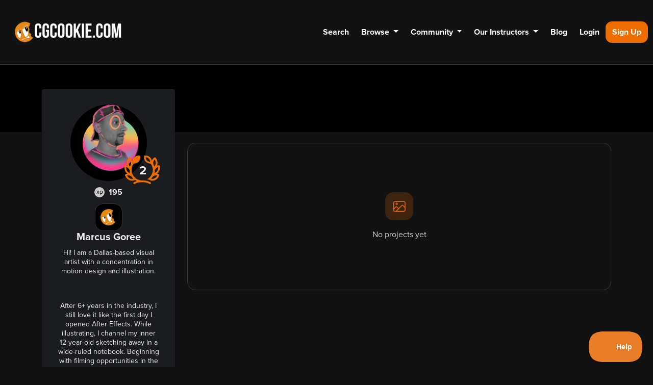

--- FILE ---
content_type: text/html; charset=utf-8
request_url: https://cgcookie.mavenseed.com/u/mgoree
body_size: 24609
content:
<!DOCTYPE html>
<html lang="en">
  <head>
    <title>
      mgoree - CG Cookie
    </title>
    <link href="https://cgcookie.com/u/mgoree" rel="canonical" />
    <meta name="csrf-param" content="authenticity_token" />
<meta name="csrf-token" content="To/700/VZOji0x7ah7FpajqZlL5qlk+FdUKd880KrvpZcKIgSTq0YCKfr6m/BynmouZOhM3qI1GPXjCvdAiZWQ==" />
    

    <link rel="stylesheet" href="/assets/site-447dafe733f237e489c36ffbddf48fc5eb24fd2b5315b78315f1dc09acea5379.css" media="all" data-turbolinks-track="reload" />
    <script src="/assets/application-377e61657383e18e71ccd3cef84dbfb1c4995f41cfdebddfd2e9212fd4bf1372.js" data-turbolinks-track="reload"></script>
    <meta name="viewport" content="width=device-width, initial-scale=1">

    <link rel="stylesheet" href="https://use.typekit.net/urr6rlc.css">
    <script src="https://js.stripe.com/v3/"></script>
    
    <!-- Tenant Custom Style - Styles and overrides loaded here DO NOT AFFECT ADMIN -->
<style>
  :root {
    --bs-body-color: #ffffff;
    --bs-body-color-rgb: 255,255,255;
    --bs-body-bg: #121212;
    --bs-primary: #ef6c00;
    --bs-link-color: #ef6c00;
    --bs-link-hover-color: #d76100;
      --bs-border-color: #353639;
    --ms-primary: var(--bs-primary);
    --ms-body-color: var(--bs-body-color);
    --ms-body-bg: var(--bs-body-bg);
    --ms-card-bg: #1b1c1f;
    --ms-card-color: #ebebeb;
    --ms-border-color: var(--bs-border-color);
      --ms-text-body-secondary: #cccccc;
      --ms-card-bg-secondary: #2a2b2e;
      --ms-body-bg-secondary: #000000;
  }


  .btn-ms-primary {
    --bs-btn-color: var(--bs-white);
    --bs-btn-bg: var(--ms-primary);
    --bs-btn-border-color: var(--ms-primary);
    --bs-btn-hover-color: var(--bs-white);
    --bs-btn-hover-border-color:  #d76100;
    --bs-btn-focus-shadow-rgb: var(--bs-primary-rgb);
    --bs-btn-active-color: var(--bs-btn-hover-color);
    --bs-btn-active-bg: #bf5600;
    --bs-btn-active-border-color: #bf5600;
    --bs-btn-hover-bg: #d76100;
  }

  .btn-ms-hollow-primary {
    --bs-btn-color: var(--ms-primary);
    --bs-btn-border-color: var(--ms-primary);
    --bs-btn-hover-color: var(--bs-white);
    --bs-btn-hover-border-color:  #ef6c00;
    --bs-btn-focus-shadow-rgb: var(--bs-primary-rgb);
    --bs-btn-active-color: var(--bs-btn-hover-color);
    --bs-btn-active-bg: #bf5600;
    --bs-btn-active-border-color: #bf5600;
    --bs-btn-hover-bg: #ef6c00;
  }

  .btn-ms-hollow {
    --bs-btn-color: var(--ms-text-body-secondary);
    --bs-btn-border-color: var(--ms-border-color);
    --bs-btn-hover-color: var(--ms-text-body-secondary);
    --bs-btn-hover-border-color:  #ef6c00;
    --bs-btn-focus-shadow-rgb: var(--bs-primary-rgb);
    --bs-btn-active-color: var(--bs-btn-hover-color);
    --bs-btn-active-bg: #bf5600;
    --bs-btn-active-border-color: #bf5600;
  }

  .btn-ms-hollow svg { fill: var(--ms-text-body-secondary); }

  .badge-ms {
    background: var(--ms-card-bg-secondary);
    color: var(--ms-text-body-secondary);
  }
  .badge-ms a {
    color: var(--ms-text-body-secondary);
    text-decoration: none;
  }

  .card {
    --bs-card-bg: #1b1c1f;
    --bs-card-color: #ebebeb;
      --bs-card-border-color: #353639;
    --bs-card-cap-bg: #1b1c1f;
  }

  .breadcrumb {
    --bs-breadcrumb-divider-color: var(--ms--body-color);
    --bs-breadcrumb-item-active-color: var(--ms--body-color);
  }

  .progress {
    --bs-progress-bar-bg: var(--ms-primary);
    --bs-progress-height: 0.5rem;
    --bs-progress-bg: var(--ms-card-bg-secondary);
    --bs-progress-border-radius: 0.45rem;
  }

  .modal {
    --bs-modal-color: var(--ms-card-color);
    --bs-modal-bg: var(--ms-card-bg);
  }

  .popover {
    --bs-popover-bg: var(--ms-body-bg-secondary);
    --bs-popover-body-color: var(--ms-card-color);
    --bs-popover-border-color: var(--ms-border-color);
  }

  .table {
    --bs-table-color: var(--bs-body-color);
    --bs-table-bg: transparent;
    --bs-table-border-color: transparent;
    --bs-table-accent-bg: transparent;
    --bs-table-striped-color: var(--bs-body-color);
    --bs-table-striped-bg: rgba(16, 42, 67, 0.05);
    --bs-table-active-color: var(--bs-body-color);
    --bs-table-active-bg: rgba(16, 42, 67, 0.1);
    --bs-table-hover-color: var(--bs-body-color);
    --bs-table-hover-bg: transparent;
  }

  .dropdown-menu {
    --bs-dropdown-color: var(--ms-card-color);
    --bs-dropdown-bg: var(--ms-body-bg-secondary);
    --bs-dropdown-link-color: var(--ms-card-color);
    --bs-dropdown-link-hover-color: white;
    --bs-dropdown-link-hover-bg: var(--ms-card-bg);
    --bs-dropdown-link-active-bg: var(--ms-primary);
    --bs-dropdown-divider-bg: var(--ms-border-color);
  }

  .pagination {
    --bs-pagination-disabled-color: var(--ms-text-body-secondary);
    --bs-pagination-bg: transparent;
    --bs-pagination-disabled-bg: transparent;
    --bs-pagination-border-color: var(--ms-border-color);
    --bs-pagination-disabled-border-color: var(--ms-border-color);
    --bs-pagination-hover-bg: var(--ms-primary);
    --bs-pagination-active-bg: var(--ms-primary);
    --bs-pagination-focus-bg: var(--ms-primary);
    --bs-pagination-focus-color: white;
    --bs-pagination-hover-border-color: var(--ms-primary);
    --bs-pagination-active-border-color: var(--ms-primary);
    --bs-pagination-hover-color: white;
  }

    .playlist-card:before {
      background-color: #1f1f1f;
      box-shadow:0 0 0 1px #454545;
    }
    .playlist-card:after {
      background-color: #252525;
      box-shadow:0 0 0 1px #454545;
    }
</style>

    <!-- Google Optimize -->
<meta property="og:site_name" content="CG Cookie">
    <meta name="Description" content="Need to learn Blender? Join our community to gain confidence with Blender and engage with a global community. Stream hundreds of Blender courses, download mo...">
  <meta property="og:url" content="https://cgcookie.mavenseed.com/">
  <meta property="og:type" content="website">
  <meta property="og:title" content="CG Cookie">
    <meta property="og:description" content="Need to learn Blender? Join our community to gain confidence with Blender and engage with a global community. Stream hundreds of Blender courses, download mo...">
    <meta property="og:image" content="https://d1tq3fcx54x7ou.cloudfront.net/uploads/store/tenant_0/site/161/image/large-dadd316db18d5ff23e0f8462897d8d53.jpg">
    <meta property="og:image:width" content="720" />
    <meta property="og:image:height" content="1280" />
<link rel="alternate" type="application/rss+xml" title="Blog RSS" href="/feeds/blog.rss" />

<!-- testing out for updated google schema added Jan 12th, 2024 okay to remove if needed WRB  -->
<script>
window.addEventListener('load', function() {
    try {
        var currentUrl = window.location.href;

        // Ensure we only run this on valid CG Cookie course pages
        if (!currentUrl.startsWith("https://cgcookie.com/courses/") || !currentUrl.match(/\/courses\/[^\/]+$/)) return;

        // Remove existing schema elements to avoid duplication
        document.querySelectorAll('script[type="application/ld+json"]').forEach(el => el.remove());

        // Capture instructor dynamically
        var instructorName = "CG Cookie Instructor";  
        document.querySelectorAll('span, div').forEach(node => {
            if (node.textContent.includes('Instructor:')) {
                let nextSibling = node.nextElementSibling;
                if (nextSibling && nextSibling.nextSibling) {
                    instructorName = nextSibling.nextSibling.textContent.trim();
                }
            }
        });

        // Capture reviews dynamically
        var reviewCountElement = document.querySelector('.font-size-14.ms-1');
        var reviewCount = reviewCountElement ? reviewCountElement.innerText.replace(/\D/g, '') : "0";

        var ratingElement = document.querySelector('.rating [data-rating].active');
        var ratingValue = ratingElement ? ratingElement.getAttribute('data-rating') : "5";  

        // Handle missing reviews
        var aggregateRating = reviewCount > 0 ? {
            "@type": "AggregateRating",
            "ratingValue": ratingValue,
            "reviewCount": reviewCount
        } : undefined;

        // Capture publish date in ISO 8601 format
        var publishDateElement = document.querySelector('meta[property="article:published_time"], meta[name="date"]');
        var publishDate = publishDateElement ? publishDateElement.getAttribute('content') : "2024-01-01";

        // Convert publishDate to strict ISO format
        function toISODate(dateString) {
            let date = new Date(dateString);
            return !isNaN(date.getTime()) ? date.toISOString() : "2025-01-01T00:00:00Z";
        }
        publishDate = toISODate(publishDate);

        // Capture thumbnail image
        var thumbnailElement = document.querySelector('meta[property="og:image"]');
        var thumbnailUrl = thumbnailElement ? thumbnailElement.getAttribute('content') : "https://d1tq3fcx54x7ou.cloudfront.net/uploads/store/tenant_161/course/761/image/large-56515670c602d4ae4efc7b2adf125f0c.jpg";

        // Capture course description from og:description tag
        var ogDescriptionElement = document.querySelector('meta[property="og:description"]');
        var courseDescription = ogDescriptionElement 
                                ? ogDescriptionElement.getAttribute('content')
                                : "Learn Blender skills with this CG Cookie course.";

        // Detect YouTube video embed for the course
        var videoElement = document.querySelector('iframe[src*="youtube.com"]');
        var videoUrl = videoElement ? videoElement.getAttribute('src') : null;
        var videoDescription = courseDescription; // Default to course description

        // Extract video upload date (Fallback to publish date)
        var videoUploadDate = publishDate;
        if (videoUrl) {
            let videoIdMatch = videoUrl.match(/embed\/([^?]+)/);
            if (videoIdMatch && videoIdMatch[1]) {
                let videoId = videoIdMatch[1];
                let youTubeMetaUrl = `https://www.youtube.com/oembed?url=https://www.youtube.com/watch?v=${videoId}&format=json`;

                // Fetch YouTube metadata via oEmbed (If allowed)
                fetch(youTubeMetaUrl)
                    .then(response => response.json())
                    .then(data => {
                        videoDescription = data.title || courseDescription;
                        videoUploadDate = toISODate(new Date().toISOString()); // Best-effort fallback
                    })
                    .catch(() => console.warn("YouTube metadata fetch failed. Using default values."));
            }
        }

        // Define the offer details with category included
        var courseOffer = {
            "@type": "Offer",
            "url": currentUrl,
            "price": "22.99",
            "priceCurrency": "USD",
            "availability": "https://schema.org/InStock",
            "category": "Online Course"
        };

        // Build the structured data schema with strict URL validation
        var courseSchema = {
            "@context": "https://schema.org",
            "@type": "Course",
            "name": document.title,
            "description": courseDescription,
            "provider": {
                "@type": "Organization",
                "name": "CG Cookie",
                "url": "https://cgcookie.com"
            },
            "category": "Blender Education",  
            "offers": courseOffer,  
            "hasCourseInstance": {
                "@type": "CourseInstance",
                "name": document.title,  
                "courseMode": "Online",
                "url": currentUrl,
                "startDate": publishDate,
                "endDate": "2024-12-31T23:59:59Z", // Ensuring valid ISO date with timezone
                "instructor": {
                    "@type": "Person",
                    "name": instructorName
                },
                "offers": courseOffer,  
                "courseWorkload": "PT10H",  
                "image": thumbnailUrl
            }
        };

        // If a valid YouTube video is found, add it as a VideoObject
        if (videoUrl) {
            courseSchema.hasCourseInstance.video = {
                "@type": "VideoObject",
                "name": document.title + " - Course Overview Video",
                "thumbnailUrl": thumbnailUrl,
                "description": videoDescription,
                "uploadDate": videoUploadDate, // Now strictly ISO formatted
                "contentUrl": videoUrl,
                "embedUrl": videoUrl
            };
        }

        // Only add aggregate rating if reviews exist
        if (aggregateRating) {
            courseSchema.aggregateRating = aggregateRating;
            courseSchema.hasCourseInstance.aggregateRating = aggregateRating;
        }

        // Inject the schema into the <head>
        var scriptElement = document.createElement('script');
        scriptElement.type = 'application/ld+json';
        scriptElement.textContent = JSON.stringify(courseSchema);
        document.head.appendChild(scriptElement);

        console.log("Injected Schema (Fixed `uploadDate` format):", courseSchema);
    } catch (error) {
        console.error("Schema Injection Error:", error);
    }
});
</script>





<!-- Images on this page are not permitted for AI training or scraping. -->
<meta name="robots" content="noimageai">


<!-- Favicon and Icons -->
<link rel="icon" type="image/x-icon" href="https://d1tq3fcx54x7ou.cloudfront.net/uploads/store/tenant_0/site/161/favicon/original-a6cce1785bea4088cb31fcba6f837f69.ico?v=2">
<link rel="icon" type="image/png" sizes="16x16 32x32" href="https://d1tq3fcx54x7ou.cloudfront.net/uploads/store/tenant_0/site/161/favicon/original-a6cce1785bea4088cb31fcba6f837f69.png">
<link rel="apple-touch-icon" href="https://d1tq3fcx54x7ou.cloudfront.net/uploads/store/tenant_0/site/161/favicon/original-a6cce1785bea4088cb31fcba6f837f69.png">
<link rel="manifest" href="/manifest.json">

<!-- Fallback for Windows and Theme Color -->
<meta name="msapplication-TileColor" content="#ffffff">
<meta name="msapplication-TileImage" content="https://d1tq3fcx54x7ou.cloudfront.net/uploads/store/tenant_0/site/161/favicon/original-a6cce1785bea4088cb31fcba6f837f69.png">
<meta name="theme-color" content="#ffffff">

<!-- FontAwesome & Icons Preload -->
<link rel="preload" href="https://kit.fontawesome.com/7e37116126.js" as="script" crossorigin="anonymous">
<script src="https://kit.fontawesome.com/7e37116126.js" crossorigin="anonymous" defer></script>

<!-- Google Fonts (Material Icons & Symbols) -->
<link rel="preconnect" href="https://fonts.googleapis.com">
<link rel="preconnect" href="https://fonts.gstatic.com" crossorigin>
<link rel="stylesheet" href="https://fonts.googleapis.com/icon?family=Material+Icons">
<link rel="stylesheet" href="https://fonts.googleapis.com/css2?family=Material+Symbols+Outlined:opsz,wght,FILL,GRAD@20..48,100..700,0..1,-50..200">

<!-- Bootstrap Icons -->
<link rel="stylesheet" href="https://cdn.jsdelivr.net/npm/bootstrap-icons@1.9.1/font/bootstrap-icons.css">

<!-- Typeform Embed (Ensuring HTTPS) -->
<link rel="stylesheet" href="https://embed.typeform.com/next/css/popup.css">

<!-- Start VWO Async SmartCode -->
<link rel="preconnect" href="https://dev.visualwebsiteoptimizer.com" />
<script type='text/javascript' id='vwoCode'>
window._vwo_code || (function() {
var account_id=1081476,
version=2.1,
settings_tolerance=2000,
hide_element='body',
hide_element_style = 'opacity:0 !important;filter:alpha(opacity=0) !important;background:none !important;transition:none !important;',
/* DO NOT EDIT BELOW THIS LINE */
f=false,w=window,d=document,v=d.querySelector('#vwoCode'),cK='_vwo_'+account_id+'_settings',cc={};try{var c=JSON.parse(localStorage.getItem('_vwo_'+account_id+'_config'));cc=c&&typeof c==='object'?c:{}}catch(e){}var stT=cc.stT==='session'?w.sessionStorage:w.localStorage;code={nonce:v&&v.nonce,use_existing_jquery:function(){return typeof use_existing_jquery!=='undefined'?use_existing_jquery:undefined},library_tolerance:function(){return typeof library_tolerance!=='undefined'?library_tolerance:undefined},settings_tolerance:function(){return cc.sT||settings_tolerance},hide_element_style:function(){return'{'+(cc.hES||hide_element_style)+'}'},hide_element:function(){if(performance.getEntriesByName('first-contentful-paint')[0]){return''}return typeof cc.hE==='string'?cc.hE:hide_element},getVersion:function(){return version},finish:function(e){if(!f){f=true;var t=d.getElementById('_vis_opt_path_hides');if(t)t.parentNode.removeChild(t);if(e)(new Image).src='https://dev.visualwebsiteoptimizer.com/ee.gif?a='+account_id+e}},finished:function(){return f},addScript:function(e){var t=d.createElement('script');t.type='text/javascript';if(e.src){t.src=e.src}else{t.text=e.text}v&&t.setAttribute('nonce',v.nonce);d.getElementsByTagName('head')[0].appendChild(t)},load:function(e,t){var n=this.getSettings(),i=d.createElement('script'),r=this;t=t||{};if(n){i.textContent=n;d.getElementsByTagName('head')[0].appendChild(i);if(!w.VWO||VWO.caE){stT.removeItem(cK);r.load(e)}}else{var o=new XMLHttpRequest;o.open('GET',e,true);o.withCredentials=!t.dSC;o.responseType=t.responseType||'text';o.onload=function(){if(t.onloadCb){return t.onloadCb(o,e)}if(o.status===200||o.status===304){_vwo_code.addScript({text:o.responseText})}else{_vwo_code.finish('&e=loading_failure:'+e)}};o.onerror=function(){if(t.onerrorCb){return t.onerrorCb(e)}_vwo_code.finish('&e=loading_failure:'+e)};o.send()}},getSettings:function(){try{var e=stT.getItem(cK);if(!e){return}e=JSON.parse(e);if(Date.now()>e.e){stT.removeItem(cK);return}return e.s}catch(e){return}},init:function(){if(d.URL.indexOf('__vwo_disable__')>-1)return;var e=this.settings_tolerance();w._vwo_settings_timer=setTimeout(function(){_vwo_code.finish();stT.removeItem(cK)},e);var t;if(this.hide_element()!=='body'){t=d.createElement('style');var n=this.hide_element(),i=n?n+this.hide_element_style():'',r=d.getElementsByTagName('head')[0];t.setAttribute('id','_vis_opt_path_hides');v&&t.setAttribute('nonce',v.nonce);t.setAttribute('type','text/css');if(t.styleSheet)t.styleSheet.cssText=i;else t.appendChild(d.createTextNode(i));r.appendChild(t)}else{t=d.getElementsByTagName('head')[0];var i=d.createElement('div');i.style.cssText='z-index: 2147483647 !important;position: fixed !important;left: 0 !important;top: 0 !important;width: 100% !important;height: 100% !important;background: white !important;display: block !important;';i.setAttribute('id','_vis_opt_path_hides');i.classList.add('_vis_hide_layer');t.parentNode.insertBefore(i,t.nextSibling)}var o=window._vis_opt_url||d.URL,s='https://dev.visualwebsiteoptimizer.com/j.php?a='+account_id+'&u='+encodeURIComponent(o)+'&vn='+version;if(w.location.search.indexOf('_vwo_xhr')!==-1){this.addScript({src:s})}else{this.load(s+'&x=true')}}};w._vwo_code=code;code.init();})();
</script>
<!-- End VWO Async SmartCode -->

<!-- Mailchimp -->
<script id="mcjs">!function(c,h,i,m,p){m=c.createElement(h),p=c.getElementsByTagName(h)[0],m.async=1,m.src=i,p.parentNode.insertBefore(m,p)}(document,"script","https://chimpstatic.com/mcjs-connected/js/users/897d857e6e815067ad7ecee15/e87117dd538b8cbb6be65e86c.js");</script>

<!-- Google tag (gtag.js)(for Google Ads) -->
<script async src="https://www.googletagmanager.com/gtag/js?id=AW-969298927"></script>
<script>
  window.dataLayer = window.dataLayer || [];
  function gtag(){dataLayer.push(arguments);}
  gtag('js', new Date());

  gtag('config', 'AW-969298927');
</script>


<style>
    :root {
        --bs-nav-link-font-size: 16px;
    }
    .site-nav .nav-link:not(button) {
        padding-left: .75rem;
        padding-right: .75rem;
    }

    /* custom landing page */
    @import url('https://fonts.googleapis.com/css2?family=Lato:wght@100;400;700;900&display=swap');

    @media only screen and (max-width: 768px) {
        aside, .post .callout {
            width: 100%;
        }



        .footer-logo img {margin-left: 50%}
        .footer-logo {margin-top: -200px;}

        .yt-landing-page h1, .yt-landing-page h2 {
            font-weight: 900;
            margin-bottom: 0px;
            margin-top: 0 !important;

        }



        h1 {
            margin-top: 0 !important;
        }

        h3 {

            margin-top: 0 !important;
        }

        h4 {
            margin-top: 0 !important;
        }
        .powered-by-ms a:link {
            background-color: transparent !important;
        }

        .site-header .nav-link {font-weight:400;}

        .cgc-sub-btn  {
            background-color: #ff9902;
            color: white;
            text-align: left;
            text-decoration: none;
            font-size: 16px;
            display: inline-block;
        }

        .logo-block-insta img {
            margin-left: auto;
            margin-right: auto;
            width: 50%;
            display: block;
        }

        .logo-block-insta {
            width: 100%;
        }

    }

    .video-rounded-corner {
        border-radius: 20px;
        overflow: hidden;
        z-index: 1;
    }


    .insta-link .editor-content a:link, .insta-link .editor-content a:visited {
        background-color: #e5891a;
        color: #fff;
        padding: 20px;
        text-align: center;
        text-decoration: none;
        display: inline-block;
        font-size: 20px;
        font-weight: bold;
        border-radius: 10px;
        width: 80%;
    }

    .insta-link .editor-content a:hover {
        background-color: #24262b;
        border-style: solid;
        border-width: thin;
        border-color: #e5891a;
        color: #e5891a;
        padding: 20px;
        text-align: center;
        text-decoration: none;
        display: inline-block;
        font-size: 20px;
        font-weight: bold;
        border-radius:10px;

    }

    /* site-wide styles */
    .rounded-corners {
        border-radius: 10px;
    }

    .newsletter {
        border-radius: 10px;
        width:70%;
        display: block;
        margin-left: auto;
        margin-right: auto;
    }

    .bottom-rounded-corners {
        border-bottom-right-radius: 10px;
        border-bottom-left-radius: 10px;
    }

    .widget_contact_form {
        padding-left: 20px;
        padding-right: 20px;
        border-radius: 10px;

    }

    /* Custom Menu to CG Cookie */

    .site-header {
        padding:10px;
    }
    .cgc-btn  {
        background-color: #e5891a;
        border-radius: 4px;
        color: white;
        padding: 9px 14px;
        text-align: center;
        text-decoration: none;
        font-size: 16px;
        display: inline-block;
    }


    /* index customization */

    .index-banner {
        width: 100%;
        margin-top:-50px;
    }

    .index-block-01 {
        width: 100%;
        background: url('https://d1tq3fcx54x7ou.cloudfront.net/uploads/store/tenant_161/image/797/image/large-cc8789e538821d2179715bdb9c78467e.png?X-Amz-Algorithm=AWS4-HMAC-SHA256&X-Amz-Credential=AKIAI2FFUUO3BMEIVX5Q%2F20220228%2Fus-east-2%2Fs3%2Faws4_request&X-Amz-Date=20220228T203549Z&X-Amz-Expires=900&X-Amz-SignedHeaders=host&X-Amz-Signature=c1fbca461b72aeb0f1e624508ff0bd040c23784e6b232c126d85dcc657a9e449');
        background-position: bottom center;
        background-repeat: no-repeat;
        background-size: 240px;
        padding-top:50px;
    }

    /*changes for screensizes*/
    @media (max-width: 475px) and (min-width:0px) {
        .index-block-01  {
            background: none;
        }
    }

    @media (min-width: 476px)  {
        .index-block-01  {
            height: 240px;
        }
    }
    /*end screensize change*/

    .index-block-01 img {
        filter: brightness(50%);
    }

    .index-faq {
        border-radius: 10px;
        width: 70%;
        margin: auto;
        padding-right: 20px;
        padding-left: 20px;

    }

    .index-faq p {
        opacity: 0.8;
    }

    .melvin {
        margin-left: auto;
        margin-right: auto;
        margin-bottom:-30px;
        width: 50%;
    }


    .widget_quote .blockquote-wrap {
        padding: 20px;
        background: #1b1c1f;
        border-radius: 10px;

    }

    .text-widget {
        padding: 10px;
    }


    /* Global quick CSS*/

    .center {
        margin-left: auto;
        margin-right: auto;
        text-align: center;
    }

    /* pricing page*/
    .quotes {
        width: 100%;
        border-radius: 5px;
        padding-left: 50px;
        padding-right: 50px;
    }

    .feature {
        padding:10px;
        border-radius: 5px;
        width:80%;
        margin: auto;
        background: url('https://d3nk5fioohiker.cloudfront.net/uploads/store/tenant_2/image/31/image/large-55e2761c9f0aa2e23aee7db6fb98859b.png?X-Amz-Algorithm=AWS4-HMAC-SHA256&X-Amz-Credential=AKIAI2FFUUO3BMEIVX5Q%2F20220209%2Fus-east-1%2Fs3%2Faws4_request&X-Amz-Date=20220209T174018Z&X-Amz-Expires=900&X-Amz-SignedHeaders=host&X-Amz-Signature=941466931b88a5d670705e1dac7255e34b3f74ab79a29360e525315cb56f3dba');
        background-repeat: no-repeat;
        background-position: center right;
        background-size: 25px;
        background-origin: content-box;
        background-color: #e4881a;

    }


    /* Module Custom  Modifications */

    .course-hero-title { text-align: center !important;}
    .course-hero-title h1 { font-size: 3rem; margin-bottom: 0px; }

    /* instructor page custom CSS*/
    .avatar-instructor img {
        border-radius: 50% !important;
        width: 200px;
        height: 200px;
        display: block;
        margin-left: auto;
        margin-right: auto;
        margin-bottom: -30px;
        border: 10px solid #23272c;
    }

    .center-social {
        display: block;
        margin-left: auto;
        margin-right: auto;
        width: 250px;
    }

    .center-insta-logo {
        display: block;
        margin-left: auto;
        margin-right: auto;
        width: 310px;
    }


    /* blog post custom CSS */
    .blog-image {
        max-width: 100% !important;
    }
    .blog-image-half {
        max-width: 50% !important;
    }


    .kent-block img {border-radius: 10px; }
    .kent-block-link img {
        border-radius: 50%;
        margin-left: auto;
        margin-right: auto;
        width: 50%;
        display: block;

    }



    /*
    * === BCON22 Lander ===
    */


    /* AGENDA */

    .bcon22-agenda h2 {
        font-size: 32px;
        font-weight: 800;
        margin-bottom: 8px;
    }

    .bcon22-agenda h2 + p {
        margin-bottom: 64px;
        font-size: 24px;
    }
    .bcon22-agenda h3 {
        text-align: center;
        font-size: 24px;
        font-weight: 800;
        margin-top: 48px !important;

    }
    .link-icon:before {
        content: '\f1e1';
        font-size: 24px;
        display: inline-block;
        vertical-align: middle;
        margin-right: 4px;
        font-family: Material Symbols Outlined;
        font-weight: 400;
    }

    .stretched-link:after {
        position: absolute;
        top: 0;
        right: 0;
        bottom: 0;
        left: 0;
        z-index: 1;
        pointer-events: auto;
        content: "";
        background-color: rgba(0,0,0,0);
    }

    .agenda-group {
        list-style: none;
        margin: 0 0 64px 0;
        padding: 0;
        width: 100%;
    }


    .agenda-group li {
        width: 100%;
        display: flex;
        flex-direction: row;
        gap: 16px;
        padding: 20px;
        border: 1px solid #414141;
        position: relative;
    }

    .agenda-group li:before {
        display: none;
    }
    .agenda-group li + li {
        margin-top: -1px;
    }
    .session-type {
        width: 75px;
    }

    .session-type span {
        background: rgba(255,255,255,.1);
        padding: 8px 0;
        width: 100%;
        display: inline-block;
        text-align: center;
        border-radius: 200px;
        font-size: 14px;
    }
    .session-title {
        flex-grow: 2;
    }
    .session-title h4 {
        font-size: 24px;
        font-weight: 800;
        letter-spacing: -.03em;
        margin-bottom: 4px;
        margin-top: 0;
    }

    .session-title h4 a {
        text-decoration: none;
        color: #fff;
    }

    .session-title h4 a:hover {
        text-decoration: underline;
    }

    .session-title p {
        font-size: 18px;
        opacity: .4;
    }

    .session-details {
        font-family: monospace;
        font-size: 18px;
        opacity: .4;
    }

    .p-bconf22 .video-text .row  {
        align-items: center;
    }

    .video-text + .video-text {
        margin-top: 96px !important;
    }
    .video-text.content-right .row div:nth-child(2) {
        padding-left: 96px;
    }

    .video-text.content-left .row div:nth-child(2) {
        padding-right: 96px;
    }






    /*
    *
    *
    *** PRICING AND CHECKOUT  ***
    *
    */


    /* I don't have a better selector to work with than this */
    .subscribe-checkout .col-md-6.offset-md-3, .subscribe .card {
        background: #000;
        padding: 32px;
        border-radius: 20px;
    }

    .subscribe-checkout .card-header {
        box-shadow: none !important;
        border: none;
    }

    .subscribe-checkout .card, .subscribe-checkout .card-header {
        background: transparent !important;
    }

    .subscribe-checkout .breadcrumb {
        display: none;
    }

    .subscribe-checkout .breadcrumb + div {
        margin-left: 0 !important;
    }


    .subscribe-checkout .card-body h1 {
        margin-top: 0;
    }

    .subscribe-checkout #js--gateway-select  {
        gap: 16px;
    }

    .subscribe-checkout #js--gateway-select  > * {
        flex-basis: 40%;
    }

    #js--gateway-select button, #js--gateway-select a {
        border-radius: 12px;
    }

    #js--gateway-select button {
        background: #ef6c00 !important;
    }

    #js--plan-summary p:last-of-type {
        margin-top: 16px;
    }
    #js--plan-summary p:last-of-type .amount {
        font-size: 24px;
        font-weight: bold;
    }

    /* Paypal Button */
    #js--gateway-select a {
        background: transparent !important;
        border: 1px solid white;
        color: white;
    }
    #js--gateway-select a svg {
        fill: white;
    }
    .circle-nav .circle {
        border: 1px solid rgba(255,255,255,.15);
        color: #e6e1e5;
        background: #1c1b1f;
    }
    .circle-nav .circle.full {
        color: white;
        background: #ef6c00;
    }
    .circle-nav:after {
        content: '';
        width: 100%;
        height: 2px;
        position: absolute;
        top: 50%;
        z-index: 0;
    }
    .circle-nav::after {
        display: block;
        clear: both;
        content: "";
    }
    .circle-nav:after {
        border-bottom: 1px solid rgba(255,255,255,.15);
    }
    .subscribe .editor-content > h1:first-of-type {
        margin-top: 0;
    }

    .subscribe .ms--subscription-cart-summary {
        display: none;
    }

    .subscribe .btn-primary {
        background: #ef6c00;
    }

    .braintree-option .braintree-option__label {
        color: #000000;
    }


    /* CUBICITY LANDER */

    .interstitial {
        background-size: cover;
        background-position: center;
        border-radius: 20px;
        padding: 0 !important;
        position: relative;
    }
    .interstitial .hero-widget {
        padding: 120px 32px;
        position: relative;
        z-index: 2;
    }
    .interstitial h2 {
        font-weight: 800;
        letter-spacing: -.03em;
        position: relative;
        z-index: 2;
        max-width: 645px;
        margin: 0 auto;
    }

    .fw-wrap .text-widget h2,
    .fw-wrap .text-widget h3,
    .fw-wrap .text-widget p,
    .fw-wrap .text-widget ol,
    .fw-wrap .text-widget ul {
        width: 100%;
        max-width: 820px;
        margin-left: auto;
        margin-right: auto;
    }

    .fw-wrap .text-widget p, .fw-wrap .text-widget li {
        font-size: 20px;
        color: rgba(255,255,255,.75);
    }

    .widget_media_text.has-overline h3:first-of-type {
        color: #EC6628;
        font-size: 18px !important;
        font-weight: bold;
        letter-spacing: 3px;
        text-transform: uppercase;
        font-family: Consolas,monaco,monospace;

    }
    .courses-basemesh-create-stylized-characters-quickly-with-blender .widget_media_text.has-overline h3:first-of-type {
        color: #b7e410;
        font-size: 18px !important;
        font-weight: bold;
        letter-spacing: 3px;
        text-transform: uppercase;
        font-family: Consolas,monaco,monospace;
    }
    
    .courses-collab-03-livestreams .widget_media_text.has-overline h3:first-of-type {
        color: #ff4c29;
        font-size: 18px !important;
        font-weight: bold;
        letter-spacing: 3px;
        text-transform: uppercase;
        font-family: Consolas,monaco,monospace;
    }
    
    .courses-snow-globe-create-a-cozy-winter-scene-with-blender .widget_media_text.has-overline h3:first-of-type {
        color: #246eef;
        font-size: 18px !important;
        font-weight: bold;
        letter-spacing: 3px;
        text-transform: uppercase;
        font-family: Consolas,monaco,monospace;
    }
    
    .courses-utility-scripting-your-first-blender-addon .widget_media_text.has-overline h3:first-of-type {
        color: #a8f878;
        font-size: 18px !important;
        font-weight: bold;
        letter-spacing: 3px;
        text-transform: uppercase;
        font-family: Consolas,monaco,monospace;
    }
    
    .courses-shape-add-shape-keys-to-your-rigging-toolbox-in-blender .widget_media_text.has-overline h3:first-of-type {
        color: #ed1e79;
        font-size: 18px !important;
        font-weight: bold;
        letter-spacing: 3px;
        text-transform: uppercase;
        font-family: Consolas,monaco,monospace;
    }
    
    .courses-bcity-building-a-procedural-city-generator-with-geometry-nodes .widget_media_text.has-overline h3:first-of-type {
        color: #3de293;
        font-size: 18px !important;
        font-weight: bold;
        letter-spacing: 3px;
        text-transform: uppercase;
        font-family: Consolas,monaco,monospace;
    }
    
        .courses-eyes-master-eye-rigging-in-blender .widget_media_text.has-overline h3:first-of-type {
        color: #c1ff35;
        font-size: 18px !important;
        font-weight: bold;
        letter-spacing: 3px;
        text-transform: uppercase;
        font-family: Consolas,monaco,monospace;
    }
    
            .courses-luminor-create-a-vintage-camera-with-blender .widget_media_text.has-overline h3:first-of-type {
        color: #df7553;
        font-size: 18px !important;
        font-weight: bold;
        letter-spacing: 3px;
        text-transform: uppercase;
        font-family: Consolas,monaco,monospace;
    }
    
    .widget_media_text.slim h3,
    .text-widget .editor-content .widget_media_text.slim h3 {
        font-size: 24px !important;
        line-height: 1.2;
        font-weight: 800;
        max-width: 300px;
        text-wrap: balance;
    }

    .widget_media_text.slim p {
        max-width: 400px;
        color: rgba(255,255,255,.75);
    }

    .slim.has-landscape .img-fluid {
        width: 80%;
        height: auto;
        left: 50%;
        transform: translateX(-50%);

    }

    .widget_media_text.slim.has-landscape .row .col-md-6:first-of-type:before {
        display: none;
    }

    .widget_media_text.slim .row {
        align-items: center;
        justify-content: center;
    }

    .widget_media_text.slim .flex-row-reverse .col-md-6:nth-of-type(2) {
        flex-basis: max-content;
    }

    .widget_media_text.slim .row .col-md-6:first-of-type:before  {
        content: '';
        background: black;
        display: block;
        width: 70%;
        height: 70%;
        z-index: 2;
        top: 50%;
        left: 50%;
        bottom: 0;
        right: 0;
        transform: translate(-50%, -50%);
        position: absolute;
        border-radius: 20px;
    }
    .widget_media_text.slim .img-fluid {
        z-index: 2;
        position: relative;
    }
    @media (max-width: 768px) {
        .widget_media_text.slim .row {
            justify-content: center;
        }
        .widget_media_text.slim .col-md-6 {
            flex-basis: max-content;
        }

        .slim .col-md-6.font-size-18 {
            padding: 32px;
        }
        .slim  {
            overflow: hidden;
            margin: 0;
        }

    }
    .shine {
        position: relative;
    }
    .shine:after {
        content: '';
        z-index: -1;
        width: 100vw;
        height: 100vh;
        background: radial-gradient(62.69% 62.69% at 51.96% 50%, rgba(239, 108, 0, 0.13) 0%, rgba(0, 0, 0, 0) 100%);background: radial-gradient(32.55% 32.55% at 51.96% 50%, rgba(239, 108, 0, 0.13) 0%, rgba(0, 0, 0, 0) 100%);
        position: absolute;
        left: -50vw;
        top: 0;

    }
    .shine-right:after {
        left: initial;
        right: -50vw;
    }

    .course-award {
        justify-content: center;
    }
    .course-award .badge img {
        left: 50%;
        transform: translateX(-50%);
    }


    .start-rig {
        background-image: url('https://d1tq3fcx54x7ou.cloudfront.net/uploads/store/tenant_161/image/7882/image/large-472f5bc291c183760a52968a08c74c3e.png?X-Amz-Algorithm=AWS4-HMAC-SHA256&X-Amz-Credential=AKIAI2FFUUO3BMEIVX5Q%2F20240506%2Fus-east-2%2Fs3%2Faws4_request&X-Amz-Date=20240506T210236Z&X-Amz-Expires=900&X-Amz-SignedHeaders=host&X-Amz-Signature=9f8d53d1ddda188b617bd5d3540bb53886d7c16643ede20a3585d11a17259f21');
    }


    .start-relic,
    .courses-relic-game-asset-creation-fundamentals-in-blender .hero .bg {
        background-image: url('https://d1tq3fcx54x7ou.cloudfront.net/uploads/store/tenant_161/image/8646/image/large-676d864107babec9091da74fcdceb30d.png?X-Amz-Algorithm=AWS4-HMAC-SHA256&X-Amz-Credential=AKIAI2FFUUO3BMEIVX5Q%2F20240805%2Fus-east-2%2Fs3%2Faws4_request&X-Amz-Date=20240805T214501Z&X-Amz-Expires=900&X-Amz-SignedHeaders=host&X-Amz-Signature=a5ca592a5eb1bc5452391e6e16bd2af483ec9361f62cfbe27862a821e06b14b5') !important;
    }
    
        .courses-ball-how-to-rig-the-ultimate-ball-in-blender .hero .bg,
    .start-ball {
        background-image: url('https://d1tq3fcx54x7ou.cloudfront.net/uploads/store/tenant_161/image/9511/image/large-cdc6fb6aeeead24538b738555c8ebd52.jpg?X-Amz-Algorithm=AWS4-HMAC-SHA256&X-Amz-Credential=AKIAI2FFUUO3BMEIVX5Q%2F20240926%2Fus-east-2%2Fs3%2Faws4_request&X-Amz-Date=20240926T145049Z&X-Amz-Expires=900&X-Amz-SignedHeaders=host&X-Amz-Signature=c57ddcc5041bb63cfda4cc28aa5c65ddcb4f38e65722c9610af70fb2d0f10d78') !important;
    }
    
    .start-spider,
    .courses-spider-animate-in-blender-easy .hero .bg {
        background-image: url('https://d1tq3fcx54x7ou.cloudfront.net/uploads/store/tenant_161/image/9775/image/large-4df8cb3766d22736144a94698deedb8e.jpg?X-Amz-Algorithm=AWS4-HMAC-SHA256&X-Amz-Credential=AKIAI2FFUUO3BMEIVX5Q%2F20241015%2Fus-east-2%2Fs3%2Faws4_request&X-Amz-Date=20241015T173452Z&X-Amz-Expires=900&X-Amz-SignedHeaders=host&X-Amz-Signature=c45563f6b4361fd600473303b3fc317556e5cb4fda60f9a61bb6f294fb7156d8') !important;
    }
    
    .start-turnaround,
    .courses-create-turnaround-modelsheet-blender .hero .bg {
        background-image: url('https://d1tq3fcx54x7ou.cloudfront.net/uploads/store/tenant_161/image/9838/image/large-1674e9e01fcf0857b55664d87fa1e389.jpg?X-Amz-Algorithm=AWS4-HMAC-SHA256&X-Amz-Credential=AKIAI2FFUUO3BMEIVX5Q%2F20241021%2Fus-east-2%2Fs3%2Faws4_request&X-Amz-Date=20241021T182937Z&X-Amz-Expires=900&X-Amz-SignedHeaders=host&X-Amz-Signature=66b41b82ab68cf7f778688e69126c67e50c8d9eb9e0851b77cdc1d4abe45091e') !important;
    }
    
    .start-collabs-course,
    .courses-collab-03-livestreams .hero .bg {
        background-image: url('https://d1tq3fcx54x7ou.cloudfront.net/uploads/store/tenant_161/image/10445/image/large-ce1a2050ced212b03d02200dd47a11d2.jpg?X-Amz-Algorithm=AWS4-HMAC-SHA256&X-Amz-Credential=AKIAI2FFUUO3BMEIVX5Q%2F20241213%2Fus-east-2%2Fs3%2Faws4_request&X-Amz-Date=20241213T163702Z&X-Amz-Expires=900&X-Amz-SignedHeaders=host&X-Amz-Signature=cb4a6fab7d7bd49baa2e87ce985d7cb166beb62a93379ba5b80be1e16864f04b') !important;
    }
    
    .start-snow-globe,
    .courses-snow-globe-create-a-cozy-winter-scene-with-blender .hero .bg {
        background-image: url('https://d1tq3fcx54x7ou.cloudfront.net/uploads/store/tenant_161/image/10468/image/large-97b6522bb3f63650f0416e04c5bf231e.jpg?X-Amz-Algorithm=AWS4-HMAC-SHA256&X-Amz-Credential=AKIAI2FFUUO3BMEIVX5Q%2F20241216%2Fus-east-2%2Fs3%2Faws4_request&X-Amz-Date=20241216T230022Z&X-Amz-Expires=900&X-Amz-SignedHeaders=host&X-Amz-Signature=b3bb93c6557fde0eda1707e5aa0f322620f4ea53064eba0ba957b0d8c4b06970') !important;
    }
    
    .start-utility,
    .courses-utility-scripting-your-first-blender-addon .hero .bg {
        background-image: url('https://d1tq3fcx54x7ou.cloudfront.net/uploads/store/tenant_161/image/10849/image/large-942bb2d863f469feb401e3202abf8e11.jpg?X-Amz-Algorithm=AWS4-HMAC-SHA256&X-Amz-Credential=AKIAI2FFUUO3BMEIVX5Q%2F20250122%2Fus-east-2%2Fs3%2Faws4_request&X-Amz-Date=20250122T190650Z&X-Amz-Expires=900&X-Amz-SignedHeaders=host&X-Amz-Signature=3c6a8c1181b2acf4bc3728f5a24132a895684e2b906ec2e84e4c4ab8e594bfb9') !important;
    }
    
    .start-shape,
    .courses-shape-add-shape-keys-to-your-rigging-toolbox-in-blender .hero .bg {
        background-image: url('https://d1tq3fcx54x7ou.cloudfront.net/uploads/store/tenant_161/image/11064/image/large-6e0dc37a72ef207c56f1317a6dc6632b.png?X-Amz-Algorithm=AWS4-HMAC-SHA256&X-Amz-Credential=AKIAI2FFUUO3BMEIVX5Q%2F20250206%2Fus-east-2%2Fs3%2Faws4_request&X-Amz-Date=20250206T154420Z&X-Amz-Expires=900&X-Amz-SignedHeaders=host&X-Amz-Signature=c1a343e8f27a5a24cb079fc41daae7684c0c0f1d66c10ff42a63d94924185955') !important;
    }
    
    /** CORE COURSES **/
    .courses-core-fundamentals-mesh-modeling .hero .bg,
    .start-mesh-modeling {
        background-image: url('https://d1tq3fcx54x7ou.cloudfront.net/uploads/store/tenant_161/image/8694/image/large-9d8f909f860563c4603f705b79b2a9a8.png?X-Amz-Algorithm=AWS4-HMAC-SHA256&X-Amz-Credential=AKIAI2FFUUO3BMEIVX5Q%2F20240809%2Fus-east-2%2Fs3%2Faws4_request&X-Amz-Date=20240809T160732Z&X-Amz-Expires=900&X-Amz-SignedHeaders=host&X-Amz-Signature=a1a8e4fcba99d6a48c45fa6f86230f45964793caba1c41b1f75642953fb926a2') !important;
    }

    .courses-core-fundamentals-of-lighting-in-blender .hero .bg, .start-core-lighting {
        background-image: url('https://d1tq3fcx54x7ou.cloudfront.net/uploads/store/tenant_161/image/8698/image/large-8e13dde164502f340612b0e6ab5b75fb.jpg?X-Amz-Algorithm=AWS4-HMAC-SHA256&X-Amz-Credential=AKIAI2FFUUO3BMEIVX5Q%2F20240809%2Fus-east-2%2Fs3%2Faws4_request&X-Amz-Date=20240809T175012Z&X-Amz-Expires=900&X-Amz-SignedHeaders=host&X-Amz-Signature=935be06597c2054c317d9782c333fb79fa2474ad4b170383930fc09f62b3fe68') !important;
    }

    .courses-core-fundamentals-of-digital-sculpting-blender .hero .bg {
        background-image: url('https://d1tq3fcx54x7ou.cloudfront.net/uploads/store/tenant_161/image/8699/image/large-63b31c44cc28eb784369da2b93f017b7.png?X-Amz-Algorithm=AWS4-HMAC-SHA256&X-Amz-Credential=AKIAI2FFUUO3BMEIVX5Q%2F20240809%2Fus-east-2%2Fs3%2Faws4_request&X-Amz-Date=20240809T175940Z&X-Amz-Expires=900&X-Amz-SignedHeaders=host&X-Amz-Signature=11a3749166a5cacf7603e39df13299c5ccd1a78af400879f0a21635bee9c613a') !important;
    }

    .courses-core-fundamentals-of-texturing-in-blender .hero .bg,
    .start-fundamentals-of-texturing {
        background-image: url('https://d1tq3fcx54x7ou.cloudfront.net/uploads/store/tenant_161/image/8730/image/large-1dd3c9f1025c6f4a4b80af268a177690.png?X-Amz-Algorithm=AWS4-HMAC-SHA256&X-Amz-Credential=AKIAI2FFUUO3BMEIVX5Q%2F20240812%2Fus-east-2%2Fs3%2Faws4_request&X-Amz-Date=20240812T150715Z&X-Amz-Expires=900&X-Amz-SignedHeaders=host&X-Amz-Signature=c2f0582751a7049791a857dbe3406c676699a038fcff180d3777fa8ea26f9126') !important;
    }

    .courses-core-fundamentals-of-materials-and-shading-in-blender .hero .bg,
    .start-core-materials {
        background-image:url('https://d1tq3fcx54x7ou.cloudfront.net/uploads/store/tenant_161/image/8731/image/large-9937aecb27fb15e2410ebf0d087b7074.png?X-Amz-Algorithm=AWS4-HMAC-SHA256&X-Amz-Credential=AKIAI2FFUUO3BMEIVX5Q%2F20240812%2Fus-east-2%2Fs3%2Faws4_request&X-Amz-Date=20240812T152647Z&X-Amz-Expires=900&X-Amz-SignedHeaders=host&X-Amz-Signature=dad328c0d22a4d8d3306a0315c7dd2d1857f9c6edefa401bdaa85ac700c0f627') !important;
    }
  
    
    .courses-core-fundamentals-of-compositing-in-blender .hero .bg, .start-core-compositing {
        background-image:url('https://d1tq3fcx54x7ou.cloudfront.net/uploads/store/tenant_161/image/8732/image/large-69a4f46c4b7db4fbd117d8bb111fd215.jpg?X-Amz-Algorithm=AWS4-HMAC-SHA256&X-Amz-Credential=AKIAI2FFUUO3BMEIVX5Q%2F20240812%2Fus-east-2%2Fs3%2Faws4_request&X-Amz-Date=20240812T153937Z&X-Amz-Expires=900&X-Amz-SignedHeaders=host&X-Amz-Signature=54186c5a8a7c4f4b82636debed3ce970d5913611cabea73909d557fdc1cee93a') !important;
    }
    .courses-core-fundamentals-of-rigging-blender .hero .bg,
    .start-core-rigging {
        background-image:url('https://d1tq3fcx54x7ou.cloudfront.net/uploads/store/tenant_161/image/8734/image/large-8fc962ce0583a7e3cbabf07d7db71d53.png?X-Amz-Algorithm=AWS4-HMAC-SHA256&X-Amz-Credential=AKIAI2FFUUO3BMEIVX5Q%2F20240812%2Fus-east-2%2Fs3%2Faws4_request&X-Amz-Date=20240812T183821Z&X-Amz-Expires=900&X-Amz-SignedHeaders=host&X-Amz-Signature=26b585614b89bf778f14081aa58f03bb6962ec9efab4fbddd8aafdcec5a3bae9') !important;
    }
    .courses-core-fundamentals-of-physics-in-blender .hero .bg, .start-core-physics {
        background-image: url('https://d1tq3fcx54x7ou.cloudfront.net/uploads/store/tenant_161/image/8737/image/large-ad970c8bc3e4f6de9eb0d69e6edcd291.png?X-Amz-Algorithm=AWS4-HMAC-SHA256&X-Amz-Credential=AKIAI2FFUUO3BMEIVX5Q%2F20240812%2Fus-east-2%2Fs3%2Faws4_request&X-Amz-Date=20240812T222407Z&X-Amz-Expires=900&X-Amz-SignedHeaders=host&X-Amz-Signature=43cc418699ed0b9158fe6ee50c0f5af430e3c813da04ed453f85e01069add181') !important;
    }
    .courses-core-fundamentals-of-animation-in-blender .hero .bg,
    .start-core-animation {
        background-image: url('https://d1tq3fcx54x7ou.cloudfront.net/uploads/store/tenant_161/image/8748/image/large-36b8ef3de704b8aba8d8f3ff60ecdbc1.png?X-Amz-Algorithm=AWS4-HMAC-SHA256&X-Amz-Credential=AKIAI2FFUUO3BMEIVX5Q%2F20240813%2Fus-east-2%2Fs3%2Faws4_request&X-Amz-Date=20240813T141257Z&X-Amz-Expires=900&X-Amz-SignedHeaders=host&X-Amz-Signature=20ef84bf7fa9c1a47c947d48a7bf368f4fc1c3e2db9e9b7b65e417f8b40f1199') !important;
    }
     /** CORE COURSES END **/
     .courses-printlab-your-guide-to-3d-printing-with-blender-and-a-prusa-printer .hero .bg,
    .start-printlab {
        background-image: url('https://d1tq3fcx54x7ou.cloudfront.net/uploads/store/tenant_161/image/9058/image/large-3ce9ff5ba4b78d7ccb434ec14cd427c3.png?X-Amz-Algorithm=AWS4-HMAC-SHA256&X-Amz-Credential=AKIAI2FFUUO3BMEIVX5Q%2F20240828%2Fus-east-2%2Fs3%2Faws4_request&X-Amz-Date=20240828T205725Z&X-Amz-Expires=900&X-Amz-SignedHeaders=host&X-Amz-Signature=79ee0012adab3a58efea0a1da62df326b3411ae3e6929b097626a21948215b43') !important;
    }
    
    .courses-basemesh-create-stylized-characters-quickly-with-blender .hero .bg {
      background-image: url('https://d1tq3fcx54x7ou.cloudfront.net/uploads/store/tenant_161/image/11516/image/large-111b316f2e4c2d1c9b786f40f52fe975.jpg?X-Amz-Algorithm=AWS4-HMAC-SHA256&X-Amz-Credential=AKIAI2FFUUO3BMEIVX5Q%2F20250318%2Fus-east-2%2Fs3%2Faws4_request&X-Amz-Date=20250318T153309Z&X-Amz-Expires=900&X-Amz-SignedHeaders=host&X-Amz-Signature=e67f8240a8892d27fbb802f546b6d8ae6671d22be4aa5aba60f5f2de585851a3') !important;
    }
    
    .courses-bcity-building-a-procedural-city-generator-with-geometry-nodes .hero .bg {
      background-image: url('https://d1tq3fcx54x7ou.cloudfront.net/uploads/store/tenant_161/image/11502/image/large-6b6a7424690ceb5f38c1b851637bffbb.png?X-Amz-Algorithm=AWS4-HMAC-SHA256&X-Amz-Credential=AKIAI2FFUUO3BMEIVX5Q%2F20250317%2Fus-east-2%2Fs3%2Faws4_request&X-Amz-Date=20250317T184016Z&X-Amz-Expires=900&X-Amz-SignedHeaders=host&X-Amz-Signature=425f830263a82fce0e9b6ac65aa95c852f335d5f2caf22aba13583d6ac18db1c') !important;
    }
    
    .courses-bake-texture-baking-with-blender .hero .bg {
      background-image: url('https://d1tq3fcx54x7ou.cloudfront.net/uploads/store/tenant_161/image/11715/image/large-8b187488b04b09238426b7af4844c867.jpg?X-Amz-Algorithm=AWS4-HMAC-SHA256&X-Amz-Credential=AKIAI2FFUUO3BMEIVX5Q%2F20250408%2Fus-east-2%2Fs3%2Faws4_request&X-Amz-Date=20250408T201803Z&X-Amz-Expires=900&X-Amz-SignedHeaders=host&X-Amz-Signature=166986c27c1ddadc3a1d0dd7e162c0d6bb5e4bfe4b509a81ad12dc55218dbb46') !important;
    }
    
    .courses-blender-basics-an-introduction-to-blender-3d-4-5-lts .hero .bg {
      background-image: url('https://d1tq3fcx54x7ou.cloudfront.net/uploads/store/tenant_161/image/12644/image/large-5c9904bbe8ce312d17a0e973ca736a12.png?X-Amz-Algorithm=AWS4-HMAC-SHA256&X-Amz-Credential=AKIAI2FFUUO3BMEIVX5Q%2F20250728%2Fus-east-2%2Fs3%2Faws4_request&X-Amz-Date=20250728T131408Z&X-Amz-Expires=900&X-Amz-SignedHeaders=host&X-Amz-Signature=44e8845455a7cf58a55450323347232700dbfd772420ad4d1689ee19afd55865') !important;
    }
    
    .courses-craftsman-precision-modeling-with-blender-for-real-world-application .hero .bg {
      background-image: url('https://d1tq3fcx54x7ou.cloudfront.net/uploads/store/tenant_161/image/12731/image/large-0c2e3ecf8c1f83a49ff49b071e701387.jpg?X-Amz-Algorithm=AWS4-HMAC-SHA256&X-Amz-Credential=AKIAI2FFUUO3BMEIVX5Q%2F20250807%2Fus-east-2%2Fs3%2Faws4_request&X-Amz-Date=20250807T133334Z&X-Amz-Expires=900&X-Amz-SignedHeaders=host&X-Amz-Signature=d11757c062e0be9c703946860ee1a2b1b570b8bd04553630b53242024df8fe98') !important;
    }
    
       .courses-eyes-master-eye-rigging-in-blender .hero .bg {
      background-image: url('https://d1tq3fcx54x7ou.cloudfront.net/uploads/store/tenant_161/image/13241/image/large-b8e3e4fce4a3b8e122881dc8f7f02021.png?X-Amz-Algorithm=AWS4-HMAC-SHA256&X-Amz-Credential=AKIAI2FFUUO3BMEIVX5Q%2F20251009%2Fus-east-2%2Fs3%2Faws4_request&X-Amz-Date=20251009T153428Z&X-Amz-Expires=900&X-Amz-SignedHeaders=host&X-Amz-Signature=23d378b0ad971134a977086be612ac04a7ae4447cce1e71a28fcec1f7219e646') !important;
    }
    
          .courses-luminor-create-a-vintage-camera-with-blender .hero .bg {
      background-image: url('https://d1tq3fcx54x7ou.cloudfront.net/uploads/store/tenant_161/image/13347/image/large-5667e3b97b878593f151e66e789aa39f.png?X-Amz-Algorithm=AWS4-HMAC-SHA256&X-Amz-Credential=AKIAI2FFUUO3BMEIVX5Q%2F20251027%2Fus-east-2%2Fs3%2Faws4_request&X-Amz-Date=20251027T215921Z&X-Amz-Expires=900&X-Amz-SignedHeaders=host&X-Amz-Signature=4772a5e5a37348d0de6a84c4cb3a5b17517e3f95eb8e49ad7a82c3e9592da528') !important;
    }
    
    .unstyled-list li {
        padding-left: 0 !important;
    }
    .unstyled-list li:before {
        display: none;

    }

  
    .interstitial .hero-widget:before {
        content: '';
        position: absolute;
        background: #000;
        opacity: .6;
        left: 0;
        right: 0;
        top: 0;
        bottom: 0;
        border-radius: 20px;
        z-index: -1;
    }

    @media  (min-width: 768px) {
        .split-col {
            columns: 2;
        }

    }
    .marquee .ms-gallery.columns-4 {
        column-count: initial;
        display: flex;
        flex-direction: row;
        flex-wrap: nowrap;
        justify-content: center;
    }


    .widget-intro {
        max-width: 1050px;
        margin-left: auto !important;
        margin-right: auto !important;
        padding-left: 24px;
        padding-right: 24px;
        display: flex;
        flex-direction: column;
        align-items: center;
        justify-items: center;
        justify-content: center;
        padding: 0px;
        text-align: center;
        isolation: isolate;
        gap: 8px;
    }
    .widget-intro h2 {
        font-size: 48px;
        line-height: 85%;
        font-weight: 900;
        padding: 0 24px;
        margin: 0;
        letter-spacing: -0.03em;
    }

    .widget-intro p {
        font-size: 22px;
        padding: 0 24px;
        opacity: 0.7;
        margin: 0;
        width: 100%;
        max-width: 800px;
    }
    .interstitial .btn-primary {
        z-index: 2;
    }
    .interstitial .btn-primary:after {
        position: absolute;
        top: 0;
        right: 0;
        bottom: 0;
        left: 0;
        z-index: 99;
        pointer-events: auto;
        content: "";
        background-color: rgba(0, 0, 0, 0);
    }
    .text-cta {
        color: #fff;
        text-decoration: underline;
        text-decoration-color: #EF6C00;
        text-decoration-thickness: 4px;
        font-size: 22px;
        font-weight: 800;
        letter-spacing: -0.03em;
        display: flex;
        flex-direction: row;
        gap: 8px;
        transition: all 100ms linear;
    }

    .text-cta i {
        transition: transform 100ms linear;
    }

    .text-cta:hover {
        color: #fff;
        opacity: 0.8;
        transform: scale(0.95);
        opacity: 1;
        text-decoration: underline;
        text-decoration-color: #EF6C00;
        text-decoration-thickness: 4px;
    }

    .text-cta:hover i {
        transform: translateX(4px);
    }
    .fw-wrap {
        max-width: 1236px;
        width: 100%;
        margin-left: auto !important;
        margin-right: auto !important;
        padding: 0 16px;
    }
    .interstitial {
        background-size: cover;
        background-position: center;
        border-radius: 20px;
        padding: 0 !important;
        position: relative;
    }
    .interstitial .hero-widget {
        padding: 120px 32px;
        position: relative;
        z-index: 2;
    }
    .interstitial h2 {
        font-weight: 800;
        letter-spacing: -.03em;
    }
    @media (max-width: 768px) {

        .widget-intro h2 {
            font-size: 30px;
            padding: 0 8px;
            line-height: 1.1;
        }
        .widget-intro p {
            font-size: 18px;
        }

        .interstitial {
            width: calc(100% - 30px);
        }
        .interstitial h2 {
            font-size: 36px;
            line-height: 1.1;
        }
        .faq-content {
            font-size: 16px;
        }


    }
    @media (max-width: 900px) {
        .marquee .ms-gallery.columns-4 {
            flex-wrap: wrap;
        }
        .widget-intro h2 {
            font-size: 32px !important;
            padding: 0 !important;
            line-height: 1;
        }
    }

    .marquee .ms-gallery--link {
        flex-basis: 100px;
        width: 100px;
        justify-self: center;
    }



    .course-header .btn-primary, .interstitial .btn-primary {
        /*font-family: 'Proxima Nova';*/
        color: #fff;
        font-size: 24px;
        padding: 16px 24px;
        background: #ef6c00;
        border-radius: 12px;
        line-height: 1;
        display: inline-block;
        text-decoration: none;
        margin: 0;

    }


    @media (max-width: 768px) {
        .course-header .row {
            flex-direction: column;
            gap: 32px;
        }
    }
    .course-award {
        display: flex;
        flex-direction: row;
        gap: 16px;
        align-items: center;
    }
    .xp {
        display: flex;
        flex-direction: row;
    }
    .xp-arrows {
        display: flex;
        flex-direction: column;
        align-items: flex-end;
        margin-top: 8px;
    }
    .xp-arrows i {
        font-size: 32px;
        width: 32px;
        height: 45px;
        margin: 0;
        padding: 0;
        color: #07E67B;
    }
    .xp-arrows i:before {
        vertical-align: top;
    }
    .xp-arrows .arrow1 {
        z-index: 2;
    }
    .xp-arrows .arrow2,
    .xp-arrows .arrow3 {
        margin-top: -36px;
    }
    .xp-arrows .arrow2 {
        opacity: .4;
    }
    .xp-arrows .arrow3 {
        opacity: .2;
    }
    .xp-amount {
        font-size: 48px;
        font-weight: 900;
        letter-spacing: -.03em;
        background: linear-gradient(349.83deg, #121212 7.3%, rgba(0, 0, 0, 0) 69.35%), #07E67B;
        -webkit-background-clip: text;
        -webkit-text-fill-color: transparent;
        background-clip: text;
        text-fill-color: transparent;
    }
    .course-award .plus {
        font-size: 48px;
    }

    .course-award .badge {
        background: #000000;
        border: 3px solid #07E67B;
        border-radius: 30px;
        position: relative;
        width: 100px;
        height: 80px;
    }
    .course-award .badge img {
        position: absolute;
        top: -30px;
    }

    .related-left .mb-4,
    .related-right .mb-4,
    .related-left .badge,
    .related-right .badge{
        display: none;
    }

    .related-left .inner,
    .related-right .inner {
        max-width: 100% !important;
    }

    @media (min-width: 900px) {
        .related-left .inner,
        .related-right .inner {
            min-height: 330px;
        }
        .related-left {
            width: 50%;
            float: left;
            margin-left: 0 !important ;
            padding-left: 0 !important;
        }
        .related-right {
            width: 50%;
            float: right;
        }
    }

    .cheatsheet .img-fluid {
        width: 100%;
        padding: 32px;
    }
    .cheatsheet .col-md-6:first-of-type {
        border-radius: 8px;
        margin-bottom: 24px;
        position: relative;
    }

    .media-text-widget .col-md-6 {
        position: relative;
    }
    .media-text-widget .col-md-6:first-of-type {
        justify-content: center;
        text-align: center;
    }

    .media-text-widget video {
        width: 100%;
        border-radius: 20px;
        margin-bottom: 0px;
        background: #000;
    }

    .widget-intro-thin h2 {
        font-size: 36px;
        font-weight: 400;
        line-height: 1.2;
    }
    .fancy-display-text {
        background: linear-gradient(105.75deg, #EF6C00 27.4%, #F65140 35.19%, #EE4266 42.99%, #D84386 50.78%, #B64E9C 58.58%, #8D59A8 66.38%, #605FA7 74.17%, #35619A 81.97%, #115E87 89.77%, #115970 97.56%), #FFFFFF;
        -webkit-background-clip: text;
        -webkit-text-fill-color: transparent;
        background-clip: text;
        text-fill-color: transparent;
        font-weight: 600;
        letter-spacing: -.03em;
        text-shadow: none;
    }

    .fancy-media {
        padding: 64px 0 !important;
        position: relative;
    }
    .fancy-media:after {
        content: '';
        z-index: -1;
        position: absolute;
        top: 0;
        bottom: 0;
        left: 32px;
        right: 32px;
        background: linear-gradient(114.67deg, rgba(239, 108, 0, 0.4) 38.7%, rgba(246, 81, 64, 0.4) 45.13%, rgba(238, 66, 102, 0.4) 51.56%, rgba(216, 67, 134, 0.4) 57.99%, rgba(182, 78, 156, 0.4) 64.42%, rgba(141, 89, 168, 0.4) 70.85%, rgba(96, 95, 167, 0.4) 77.28%, rgba(53, 97, 154, 0.4) 83.71%, rgba(17, 94, 135, 0.4) 90.14%, rgba(17, 89, 112, 0.4) 96.57%), #000000;
        border-radius: 32px;
    }

    .sessions-tag {
        text-transform: uppercase;
        background: linear-gradient(111.33deg, #4E81CF 31.21%, #072F54 107.56%);
        -webkit-background-clip: text;
        -webkit-text-fill-color: transparent;
        background-clip: text;
        text-fill-color: transparent;
        font-weight: bold;
    }

    .widget_media_text.slim.full-media .row .col-md-6:first-of-type:before {
        display: none;

    }
    .widget_media_text.slim.cheatsheet .row .col-md-6:first-of-type:before {
        width: calc(100% - 64px);
        height: 100%;
    }
    .widget_media_text.slim.full-media .row .col-md-6 {
        border-radius: 8px;
    }
    .widget_media_text.slim h3 {
        margin-top: 0;
    }
    @media (min-width: 768px) {
        .cheatsheet .img-fluid {
            width: 300px;
            padding: 32px;
        }
        .media-text-widget video {
            width: 80%;
        }
        .widget_media_text.slim.cheatsheet .row .col-md-6:first-of-type:before {
            width: 80%;
        }
    }


    .mini-course-grid {
        background: #000;
        max-width:820px;
        margin: 0 auto;
        padding: 28px 32px 32px;
    }
    .mini-course-grid h4, .mini-course-grid h3 {
        margin: 0;
        font-weight: 600;

    }
    .mini-course-grid h3 {
        font-size: 20px !important;
        font-weight: 600;
        letter-spacing: -.03em;
    }
    .mini-course-grid h4 {
        font-size: 14px !important;
    }
    .mini-course-grid-intro h4 {
        font-family: Consolas,monaco,monospace;
        text-transform: uppercase;
        color: #EC6628;
        letter-spacing: 3px;
        font-weight: normal;
        font-size: 14px !important;
        margin-bottom: 8px;
    }

    .mini-course-grid-intro p {
        opacity: .8;
        font-size: 16px;
    }
    .mini-courses {
        display: flex;
        flex-direction: row;
        flex-wrap: wrap;
        gap: 24px;
        margin-top: 16px;
    }
    .mini-course {
        width: calc(50% - 24px);
        display: flex;
        gap: 24px;
        align-items: center;
        position: relative;
    }
    .mini-course h4 {
        max-width: 150px;
    }
    .mini-course a {
        color: #fff;
        text-decoration: none !important;
        border: none !important;
    }
    .mini-course-img {
        width: 120px;
        min-width: 100px;
        position: relative;
        transition: all 100ms linear;
    }
    .mini-course-img .badge {
        position: absolute;
        right: 6px;
        top: 6px;
        font-size: 12px;
        background: linear-gradient(96.2deg, #ef6c00 10.03%, #ef0000 147.8%);
        color: #fff;
    }
    .mini-course img {
        max-width:100%;
        height:auto;
        border-radius: 12px;
    }
    .mini-course:hover .mini-course-img {
        transform: scale(1.05);
    }


    .single-promo.card {
        background: #000;
    }

    .single-promo.card h3 {
        font-size: 20px !important;
    }

    .single-promo.card p {
        font-size: 16px !important;
    }
    @media (max-width: 540px) {
        .mini-courses {
            flex-direction: column;
        }
        .mini-course {
            flex-basis: 100%;
            width: 100%;
        }
    }

    /*gift cards */
    .gift_cards, .gift_cards .site-header {
        background: #121212;
    }

    .gift_cards .title {
        text-align: center;
        font-weight: 900;
        margin-left: auto;
        margin-right: auto;
        font-size: 72px;
    }
    @media (min-width: 600px) {
        .gift_cards .col-lg-4 {
            flex: 0 0 50%;
            max-width: 50%;
        }
    }
    /* overriding the small card images */
    .gift_cards .post-index .col-lg-4:first-of-type .post-card .card-img-top {
        background-image: url(https://d1tq3fcx54x7ou.cloudfront.net/uploads/store/tenant_161/image/7772/image/large-c42a440bcdbf519496d4be096981c542.jpg?X-Amz-Algorithm=AWS4-HMAC-SHA256&X-Amz-Credential=AKIAI2FFUUO3BMEIVX5Q%2F20240424%2Fus-east-2%2Fs3%2Faws4_request&X-Amz-Date=20240424T192724Z&X-Amz-Expires=900&X-Amz-SignedHeaders=host&X-Amz-Signature=ced34eeb9873bd3cc418969492ab5230556a493b8072f2a0a47ac05e5024dbab) !important;
    }
    .gift_cards .post-card .card-img-top {
        border-radius: 12px;
        background-size: 120%;
        background-position: top center;
        transition: background-size 300ms linear;
        padding-bottom: 64% !important;
        background-image: url(https://d1tq3fcx54x7ou.cloudfront.net/uploads/store/tenant_161/image/7773/image/large-ecfad036b71e1fd2655ab85610daedbf.jpg?X-Amz-Algorithm=AWS4-HMAC-SHA256&X-Amz-Credential=AKIAI2FFUUO3BMEIVX5Q%2F20240424%2Fus-east-2%2Fs3%2Faws4_request&X-Amz-Date=20240424T192859Z&X-Amz-Expires=900&X-Amz-SignedHeaders=host&X-Amz-Signature=a3eebafd5ce90b86505528587321495120ba2fb746ff6324208ea3b9aaaa053b) !important;
    }
    .gift_cards .img-fluid {
        border-radius: 12px;
    }
    .gift_cards .post-card .card-img-top {
        border-radius: 12px;
        background-size: 120%;
        background-position: top center;
        transition: background-size 300ms linear;
    }

    .gift_cards .card-img-top:hover {
        background-size: 140%;
    }

    .gift_cards .card, .gift_cards .card-body {
        background: none;
    }

    .gift_cards .card-body a {
        color: #fff;
        font-weight: 800
    }


    .gift_cards .btn-primary {
        text-shadow: none;
        background: #ef6c00;
        line-height: 1.4;
        color: #ffffff;
        font-size: 14px;
        font-weight: 600;
        padding: 10px 20px;
        border-radius: 10px;
        height: auto;
        transition: all 300ms linear;
    }

    .gift_cards .card-body .align-items-end {
        align-items: center !important;
    }

    .gift_cards .ms--add-to-cart + span.ml-auto {
        margin-left: 8px !important;
        font-weight: 600;
    }

    .customer-hover-popover .ms--game-badges {
        padding:20px;
    }
    .customer-hover-popover .ms--game-badges li {
        border-radius:3px;
        background:#333940;
        padding:4px;
        margin:2px;
    }
    .customer-hover-popover .ms--game-badges li img {
        max-width:40px !important;
    }



    .text-widget .editor-content  h2 {
        font-size: clamp(1.5rem, 8vw - 2rem, 2.5rem);
    }

    .text-widget .editor-content  h3 {
        font-size: clamp(1.35rem, 8vw - 2rem, 2.2rem);
    }




    .text-widget .editor-content  h4 {
        font-size: clamp(1.25rem, 8vw - 2rem, 1.75rem);
    }


    /* responsive type for text widget */
    @media only screen and (max-width: 768px) {
        .text-widget .editor-content p {
            font-size: clamp(1.15rem, 8vw - 2rem, 20px);
        }
        .text-widget .editor-content p + h2,
        .text-widget .editor-content p + h3,
        .text-widget .editor-content p + h4 {
            margin-top: 2rem !important;
        }
        .site .course-list {
            padding-left: 0;
        }

    }

    .clean-media-text.widget_media_text .row {
        align-items: center;
        justify-content: space-between;
    }

    .clean-media-text.widget_media_text.widget_media_text h3 {
        font-weight: 800;
        font-size: 24px;
    }

    @media (min-width: 768px) {
        .clean-media-text.widget_media_text .col-md-6.font-size-18 {
            width: 41.66%;
            flex: 0 0 41.667%;
        }

    }

    .courses-grease-pencil-basics-an-introduction-to-blender-s-grease-pencil .hero .bg {
        background-image: url('https://d1tq3fcx54x7ou.cloudfront.net/uploads/store/tenant_161/image/7394/image/large-0157d04675b7d9cd8b70006e6f6598c2.png?X-Amz-Algorithm=AWS4-HMAC-SHA256&X-Amz-Credential=AKIAI2FFUUO3BMEIVX5Q%2F20240311%2Fus-east-2%2Fs3%2Faws4_request&X-Amz-Date=20240311T163043Z&X-Amz-Expires=900&X-Amz-SignedHeaders=host&X-Amz-Signature=0993244cf31d0e24eb4cea5d16904c6411ec6a1eb7fdb8c7b174df588f998976') !important;
    }



    .fancy-border-image.widget_media_text {
        justify-items: space-between;
    }
    .fancy-border-image.widget_media_text.slim .row {
        gap: 48px;
    }

    .fancy-border-image.widget_media_text .col-md-5:first-of-type {
        padding: 40px 0 !important;
        position: relative;
        text-align: center;
        text-wrap: balance;
    }

    .fancy-border-image.widget_media_text .img-fluid {
        width: 100%;
        margin: 0 auto;
    }

    .fancy-border-image.widget_media_text .col-md-5:first-of-type:after {
        content: '';
        z-index: -1;
        position: absolute;
        top: 0;
        bottom: 0;
        left: 5%;
        right: 5%;
        background: linear-gradient(black, black) padding-box, linear-gradient(110deg,  #04E2ED 0%, #B61DFF 100%) border-box;
        border: 4px solid transparent;
        border-radius: 32px;
    }
    .courses-printlab-your-guide-to-3d-printing-with-blender-and-a-prusa-printer .fancy-border-image.widget_media_text .col-md-5:first-of-type:after {
              background: linear-gradient(black, black) padding-box, linear-gradient(110deg,  red 0%, blue 100%) border-box;

    }
    .courses-basemesh-create-stylized-characters-quickly-with-blender .fancy-border-image.widget_media_text .col-md-5:first-of-type:after {
              background: linear-gradient(black, black) padding-box, linear-gradient(110deg,  #b7e410 30%, #be08c4 60%) border-box;
    }
    
    .courses-collab-03-livestreams .fancy-border-image.widget_media_text .col-md-5:first-of-type:after {
              background: linear-gradient(black, black) padding-box, linear-gradient(110deg,  #ff4c29 30%, #ffdd00 60%) border-box;
    }
    
    .courses-snow-globe-create-a-cozy-winter-scene-with-blender .fancy-border-image.widget_media_text .col-md-5:first-of-type:after {
              background: linear-gradient(black, black) padding-box, linear-gradient(110deg,  #246eef 30%, #c4d9ff 60%) border-box;
    }
    
    .courses-utility-scripting-your-first-blender-addon .fancy-border-image.widget_media_text .col-md-5:first-of-type:after {
              background: linear-gradient(black, black) padding-box, linear-gradient(110deg,  #51eaa4 30%, #67bb00 60%) border-box;
    }
    
    .courses-shape-add-shape-keys-to-your-rigging-toolbox-in-blender .fancy-border-image.widget_media_text .col-md-5:first-of-type:after {
              background: linear-gradient(black, black) padding-box, linear-gradient(110deg,  #c78f89 30%, #152e9c 60%) border-box;
    }
    
    .courses-bcity-building-a-procedural-city-generator-with-geometry-nodes .fancy-border-image.widget_media_text .col-md-5:first-of-type:after {
              background: linear-gradient(black, black) padding-box, linear-gradient(110deg,  #0cffff 30%, #0011ff 60%) border-box;
    }
    .courses-blender-basics-an-introduction-to-blender-3d-4-5-lts .fancy-border-image.widget_media_text .col-md-5:first-of-type:after {
              background: linear-gradient(black, black) padding-box, linear-gradient(110deg,  #1183ff 30%, #0158b7 60%) border-box;
    }
    
     .courses-craftsman-precision-modeling-with-blender-for-real-world-application .fancy-border-image.widget_media_text .col-md-5:first-of-type:after {
              background: linear-gradient(black, black) padding-box, linear-gradient(110deg,  #ffffff 30%, #9c9c9c 60%) border-box;
    }
    
    .courses-eyes-master-eye-rigging-in-blender .fancy-border-image.widget_media_text .col-md-5:first-of-type:after {
              background: linear-gradient(black, black) padding-box, linear-gradient(110deg,  #ffc447 30%, #a24dbb 60%) border-box;
    }
    
        .courses-luminor-create-a-vintage-camera-with-blender .fancy-border-image.widget_media_text .col-md-5:first-of-type:after {
              background: linear-gradient(black, black) padding-box, linear-gradient(110deg,  #80a5b8 30%, #905d60 60%) border-box;
    }
    
    /* fix for text widgets being used for custom html */
    .full-width .container-sm {
        max-width: none;
        padding: 0;
    }

    .site-nav .signup {
        background: var(--ms-primary);
        border-color: var(--ms-primary);
        border-radius: 12px;
    }
    .site-nav .signup:hover {
        color: #fff;
    }
    /* course filters */
    .courses .js--checkbox-filter-wrap:last-child {
        display: none;
    }

    /* temporarily hide the 'join now' bar on courses */
    .courses .container-fluid .card.border-left-primary {
        display: none;
    }
    .btn-primary, input[type=submit].btn
    {
        --bs-btn-color: var(--bs-white);
        --bs-btn-bg: var(--ms-primary);
        --bs-btn-border-color: var(--ms-primary);
        --bs-btn-hover-color: var(--bs-white);
        --bs-btn-hover-border-color: #d76100;
        --bs-btn-focus-shadow-rgb: var(--bs-primary-rgb);
        --bs-btn-active-color: var(--bs-btn-hover-color);
        --bs-btn-active-bg: #bf5600;
        --bs-btn-active-border-color: #bf5600;
        --bs-btn-hover-bg: #d76100;
    }

    /* increase weight on unread questions */
    .question-list .title {
        font-weight: 700;
    }

    /* address theater mode lessons */


    .lessons .ms--lesson-course {
        max-width: 330px;
    }

    body.theater-mode-active .lesson-sidebar.fixed {
        position: relative !important;
        height: auto;
    }
    @media (min-width: 999px) {
        body.theater-mode-active .lesson-sidebar.fixed {
            max-width: 330px;
        }
        body.theater-mode-active .lesson-media {
            margin-bottom: 0;
        }
        body.theater-mode-active .lesson-content-inner-wrap {
            padding-top: 48px;
        }
    }
    @media (max-width: 999px) {
        body.theater-mode-active .lesson-content-inner {
            display: flex;
            flex-direction: column;
        }
        body.theater-mode-active .lesson-sidebar.fixed {
            order: 2;
        }
    }


    @media (max-width: 768px) {
        .signed-out +.site-content .previous-lesson span, .signed-out + .site-content .next-lesson span {
            display: inline-flex;
        }

    }

    @media (max-width: 991px) {
        /* temporary fix for hiding logged ou menu items for logged in mobile users */
        .signed-in.site-header .nav-item.dropdown {
            display: none;
        }
    }

    .nav-link.core:after {
        content: 'NEW';
        display: inline-block;
        font-weight: bold;
        font-size: 11px;
        background: linear-gradient(227deg, #FE6B00 0%, #7AEB56 62.62%, #0626FF 100%);
        -webkit-background-clip: text;
        -webkit-text-fill-color: transparent;
        margin-left: 5px;
        vertical-align: top;
    }

    @media (min-width: 992px) and (max-width: 1100px) {
        .site-nav .nav-item:not(:first-child) .nav-link {
            padding-left: 10px;
            padding-right: 10px;
            font-size: 13px;
        }
        .site-header.signed-in>.container {
            padding-left: 0;
        }
    }
    /*hide subscrribe button on basics bundle */

    .downloads-blender-core-skills-the-ultimate-blender-basics-bundle .ms--add-to-cart ~ * {
        display: none;
    }



    /* addresses wistia video player on lessons */
    .lesson-media .wistia_embed {
        width: initial !important;
        height: initial !important;
    }
    .alert-ot {
    background: #032830;
    border-color: rgba(110,223,246,.17);
    color: #6EDFF6;
}


.alert-ot h2, .alert-ot p {
     color: #6EDFF6 !important;
    font-size: 18px !important;
}
.alert-ot h2 {
    margin-top: 0;
    margin-bottom: 4px;
}

.alert-ot .btn.btn-secondary {
    white-space: nowrap;
    border-radius: 10px;
    background: #CBD5E1;
    color: #032830;
    border: none;
    font-size: 18px;
    padding: 12px 20px;
    transition: 300ms linear background-color;
}
.alert-ot .btn-secondary:after {
    content: '\e941';
    font-family: 'Material Icons';
    vertical-align: middle;
    margin-left: 4px;
}

.alert-ot .btn.btn-secondary:hover {
    background:#6EDFF6;
    color: #032830;
}

.alert-row {
    gap: 16px;
}
/* Kyle M - Putting lines between rows on team management page */
.account-team tr {
  border-bottom: solid 1px gray;
}

</style>


<link rel="shortcut icon" type="image/x-icon" href="https://d1tq3fcx54x7ou.cloudfront.net/uploads/store/tenant_0/site/161/favicon/original-a6cce1785bea4088cb31fcba6f837f69.ico" />
<!-- Google Tag Manager -->
  <script>
    (function(w,d,s,l,i){w[l]=w[l]||[];w[l].push({'gtm.start':
    new Date().getTime(),event:'gtm.js'});var f=d.getElementsByTagName(s)[0],
    j=d.createElement(s),dl=l!='dataLayer'?'&l='+l:'';j.async=true;j.src=
    'https://www.googletagmanager.com/gtm.js?id='+i+dl;f.parentNode.insertBefore(j,f);
    })(window,document,'script','dataLayer','GTM-NQ8QJGQ');
  </script>
<!-- Google reCaptcha -->



  </head>

  <body class="site profiles show template--header__contained site-theme--default  u-mgoree " data-slug="" data-gtm-currency="USD" data-customer-email="">
    <!-- Google Tag Manager FOUC -->
<noscript><iframe src="https://www.googletagmanager.com/ns.html?id=GTM-NQ8QJGQ"
height="0" width="0" style="display:none;visibility:hidden"></iframe></noscript>

    
    <header class="site-header  signed-out">

  <ul class="container-fluid px-0 d-flex align-items-center nav site-nav">


        <li class="nav-item nav-item-brand"><a class="nav-link text-center" href="/"><h2 class="h3 mb-0 false tenant-brand with-logo"><img src="https://d1tq3fcx54x7ou.cloudfront.net/uploads/store/tenant_0/site/161/logo/original-647e45d44ab5ed0320a5c8da32c18d3d.png" /></h2></a></li>
        <li class="nav-item d-none d-lg-flex">
          <ul class="list-inline d-flex align-items-center">
                <li class="nav-item">
      <a class="nav-link " href="https://cgcookie.com/search">Search</a>
    </li>
  <li class="nav-item dropdown">
    <a class="nav-link dropdown-toggle" href="#" id="navbarDropdown" role="button" data-bs-toggle="dropdown" aria-haspopup="true" aria-expanded="false">
      Browse
    </a>
    <div class="dropdown-menu" aria-labelledby="navbarDropdown">
        <a class="dropdown-item small-item" href="/courses/blender-basics-an-introduction-to-blender-3d-4-5-lts">🍪 Blender Basics</a>
        <a class="dropdown-item courses" href="/p/library">Explore Library</a>
        <a class="dropdown-item small-item" href="/p/podcast">Podcast</a>
        <a class="dropdown-item small-item" href="/downloads">Downloads</a>
        <a class="dropdown-item small-item" href="/p/collabs">Collabs</a>
        <a class="dropdown-item small-item" href="/downloads/blender-teaching-guide">Educators: Blender Teaching Guide</a>
        <a class="dropdown-item small-item" href="/p/coming-soon-to-cg-cookie">What&#39;s Coming Soon</a>
        <a class="dropdown-item small-item" href="/subscribe">Upgrade your membership</a>
    </div>
  </li>
  <li class="nav-item dropdown">
    <a class="nav-link dropdown-toggle" href="#" id="navbarDropdown" role="button" data-bs-toggle="dropdown" aria-haspopup="true" aria-expanded="false">
      Community
    </a>
    <div class="dropdown-menu" aria-labelledby="navbarDropdown">
        <a class="dropdown-item qanda" href="/community">Questions &amp; Answers</a>
        <a class="dropdown-item student-gallery" href="/projects">Student Gallery</a>
        <a class="dropdown-item discord" target="_blank" href="https://discord.gg/3aBt48uNvw">Discord Channel</a>
        <a class="dropdown-item youtube" target="_blank" href="https://www.youtube.com/channel/UC9VayT7q3pQ7tdF-TG4Q0yQ">YouTube Channel </a>
        <a class="dropdown-item small-item" href="/p/membership-perks">Paid Membership Perks ✨</a>
    </div>
  </li>
  <li class="nav-item dropdown">
    <a class="nav-link dropdown-toggle" href="#" id="navbarDropdown" role="button" data-bs-toggle="dropdown" aria-haspopup="true" aria-expanded="false">
      Our Instructors
    </a>
    <div class="dropdown-menu" aria-labelledby="navbarDropdown">
        <a class="dropdown-item " href="/p/instructor-kent-trammell">Kent Trammell</a>
        <a class="dropdown-item " href="/p/instructor-jonathan-lampel">Jonathan Lampel</a>
        <a class="dropdown-item " href="/p/instructor-wayne-dixon">Wayne Dixon</a>
        <a class="dropdown-item " href="/p/instructor-paul-caggegi">Paul Caggegi</a>
    </div>
  </li>
    <li class="nav-item">
      <a class="nav-link " href="/posts">Blog</a>
    </li>
    <li class="nav-item">
      <a class="nav-link login" href="/customers/sign_in">Login</a>
    </li>
    <li class="nav-item">
      <a class="nav-link signup btn btn-primary" href="/subscribe">Sign Up</a>
    </li>

          </ul>
        </li>
        <li class="nav-item d-inline d-md-inline d-lg-none">
          <button class="js--nav-aux-toggle nav-link position-relative">
            <i class="ms-icon ms-icon-bars ms--fill-body-secondary" title=""><svg height='20' xmlns='http://www.w3.org/2000/svg' viewBox='0 0 600 600'><path d="M16 132h416c8.837 0 16-7.163 16-16V76c0-8.837-7.163-16-16-16H16C7.163 60 0 67.163 0 76v40c0 8.837 7.163 16 16 16zm0 160h416c8.837 0 16-7.163 16-16v-40c0-8.837-7.163-16-16-16H16c-8.837 0-16 7.163-16 16v40c0 8.837 7.163 16 16 16zm0 160h416c8.837 0 16-7.163 16-16v-40c0-8.837-7.163-16-16-16H16c-8.837 0-16 7.163-16 16v40c0 8.837 7.163 16 16 16z"/></svg></i>
            <i class="ms-icon ms-icon-search ms--fill-body-secondary search" title=""><svg height='12' xmlns='http://www.w3.org/2000/svg' viewBox='0 0 600 600'><path d="M505 442.7L405.3 343c-4.5-4.5-10.6-7-17-7H372c27.6-35.3 44-79.7 44-128C416 93.1 322.9 0 208 0S0 93.1 0 208s93.1 208 208 208c48.3 0 92.7-16.4 128-44v16.3c0 6.4 2.5 12.5 7 17l99.7 99.7c9.4 9.4 24.6 9.4 33.9 0l28.3-28.3c9.4-9.4 9.4-24.6.1-34zM208 336c-70.7 0-128-57.2-128-128 0-70.7 57.2-128 128-128 70.7 0 128 57.2 128 128 0 70.7-57.2 128-128 128z"/></svg></i>
          </button>
        </li>


  </ul>

  <div id="js--nav-aux" class="ms--card-bg ms--card-color">

    <button type="button" id="js--nav-aux-close" aria-label="Close">
      <i class="ms-icon ms-icon-close ms--fill-body-secondary" title=""><svg height='20' xmlns='http://www.w3.org/2000/svg' viewBox='0 0 600 600'><path d="M242.72 256l100.07-100.07c12.28-12.28 12.28-32.19 0-44.48l-22.24-22.24c-12.28-12.28-32.19-12.28-44.48 0L176 189.28 75.93 89.21c-12.28-12.28-32.19-12.28-44.48 0L9.21 111.45c-12.28 12.28-12.28 32.19 0 44.48L109.28 256 9.21 356.07c-12.28 12.28-12.28 32.19 0 44.48l22.24 22.24c12.28 12.28 32.2 12.28 44.48 0L176 322.72l100.07 100.07c12.28 12.28 32.2 12.28 44.48 0l22.24-22.24c12.28-12.28 12.28-32.19 0-44.48L242.72 256z"/></svg></i>
    </button>
    <div class="resource-search">
  <form class="d-flex align-items-center" action="/search/query" accept-charset="UTF-8" method="get">

    <div class="string required search_string d-flex">
      <button type="submit" class="btn btn-text ms--fill-body-secondary p-0"><i class="ms-icon ms-icon-search " title=""><svg height='20' xmlns='http://www.w3.org/2000/svg' viewBox='0 0 600 600'><path d="M505 442.7L405.3 343c-4.5-4.5-10.6-7-17-7H372c27.6-35.3 44-79.7 44-128C416 93.1 322.9 0 208 0S0 93.1 0 208s93.1 208 208 208c48.3 0 92.7-16.4 128-44v16.3c0 6.4 2.5 12.5 7 17l99.7 99.7c9.4 9.4 24.6 9.4 33.9 0l28.3-28.3c9.4-9.4 9.4-24.6.1-34zM208 336c-70.7 0-128-57.2-128-128 0-70.7 57.2-128 128-128 70.7 0 128 57.2 128 128 0 70.7-57.2 128-128 128z"/></svg></i></button>
      <input type="text" name="q" id="q" placeholder="Search..." autofocus="autofocus" />
</div>
    </form></div>

    <div class="d-lg-none mobile-nav mt-4">
          <li class="nav-item">
      <a class="nav-link " href="https://cgcookie.com/search">Search</a>
    </li>
  <li class="nav-item dropdown">
    <a class="nav-link dropdown-toggle" href="#" id="navbarDropdown" role="button" data-bs-toggle="dropdown" aria-haspopup="true" aria-expanded="false">
      Browse
    </a>
    <div class="dropdown-menu" aria-labelledby="navbarDropdown">
        <a class="dropdown-item small-item" href="/courses/blender-basics-an-introduction-to-blender-3d-4-5-lts">🍪 Blender Basics</a>
        <a class="dropdown-item courses" href="/p/library">Explore Library</a>
        <a class="dropdown-item small-item" href="/p/podcast">Podcast</a>
        <a class="dropdown-item small-item" href="/downloads">Downloads</a>
        <a class="dropdown-item small-item" href="/p/collabs">Collabs</a>
        <a class="dropdown-item small-item" href="/downloads/blender-teaching-guide">Educators: Blender Teaching Guide</a>
        <a class="dropdown-item small-item" href="/p/coming-soon-to-cg-cookie">What&#39;s Coming Soon</a>
        <a class="dropdown-item small-item" href="/subscribe">Upgrade your membership</a>
    </div>
  </li>
  <li class="nav-item dropdown">
    <a class="nav-link dropdown-toggle" href="#" id="navbarDropdown" role="button" data-bs-toggle="dropdown" aria-haspopup="true" aria-expanded="false">
      Community
    </a>
    <div class="dropdown-menu" aria-labelledby="navbarDropdown">
        <a class="dropdown-item qanda" href="/community">Questions &amp; Answers</a>
        <a class="dropdown-item student-gallery" href="/projects">Student Gallery</a>
        <a class="dropdown-item discord" target="_blank" href="https://discord.gg/3aBt48uNvw">Discord Channel</a>
        <a class="dropdown-item youtube" target="_blank" href="https://www.youtube.com/channel/UC9VayT7q3pQ7tdF-TG4Q0yQ">YouTube Channel </a>
        <a class="dropdown-item small-item" href="/p/membership-perks">Paid Membership Perks ✨</a>
    </div>
  </li>
  <li class="nav-item dropdown">
    <a class="nav-link dropdown-toggle" href="#" id="navbarDropdown" role="button" data-bs-toggle="dropdown" aria-haspopup="true" aria-expanded="false">
      Our Instructors
    </a>
    <div class="dropdown-menu" aria-labelledby="navbarDropdown">
        <a class="dropdown-item " href="/p/instructor-kent-trammell">Kent Trammell</a>
        <a class="dropdown-item " href="/p/instructor-jonathan-lampel">Jonathan Lampel</a>
        <a class="dropdown-item " href="/p/instructor-wayne-dixon">Wayne Dixon</a>
        <a class="dropdown-item " href="/p/instructor-paul-caggegi">Paul Caggegi</a>
    </div>
  </li>
    <li class="nav-item">
      <a class="nav-link " href="/posts">Blog</a>
    </li>
    <li class="nav-item">
      <a class="nav-link login" href="/customers/sign_in">Login</a>
    </li>
    <li class="nav-item">
      <a class="nav-link signup btn btn-primary" href="/subscribe">Sign Up</a>
    </li>

          <li class="nav-item">
      <a class="nav-link " href="https://cgcookie.com/search">Search</a>
    </li>

    </div>

    <h6 class="ms--text-body-secondary text-uppercase font-size-14 mt-4">Full Library</h6>
    <nav>
      <a href="/courses">All Courses</a>
      <a href="/playlists">Playlists</a>
      <a href="/live-streams">Live Streams</a>
      <a href="/downloads">Downloads</a>
      <a href="/posts">Posts</a>
    </nav>

    <ul class="list-unstyled ms--nav-secondary">
      <li class="link-youtube">
  <a target="_blank" href="https://www.youtube.com/channel/UC9VayT7q3pQ7tdF-TG4Q0yQ">
    <i class="ms-icon ms-icon-youtube " title=""><svg height='24' xmlns='http://www.w3.org/2000/svg' viewBox='0 0 600 600'><path d="M186.8 202.1l95.2 54.1-95.2 54.1V202.1zM448 80v352c0 26.5-21.5 48-48 48H48c-26.5 0-48-21.5-48-48V80c0-26.5 21.5-48 48-48h352c26.5 0 48 21.5 48 48zm-42 176.3s0-59.6-7.6-88.2c-4.2-15.8-16.5-28.2-32.2-32.4C337.9 128 224 128 224 128s-113.9 0-142.2 7.7c-15.7 4.2-28 16.6-32.2 32.4-7.6 28.5-7.6 88.2-7.6 88.2s0 59.6 7.6 88.2c4.2 15.8 16.5 27.7 32.2 31.9C110.1 384 224 384 224 384s113.9 0 142.2-7.7c15.7-4.2 28-16.1 32.2-31.9 7.6-28.5 7.6-88.1 7.6-88.1z"/></svg></i>
    YouTube
</a></li>
<li class="link-discord">
  <a target="_blank" href="https://discord.gg/3aBt48uNvw">
    <i class="ms-icon ms-icon-discord " title=""><svg height='24' xmlns='http://www.w3.org/2000/svg' viewBox='0 0 600 600'><path d="M524.531,69.836a1.5,1.5,0,0,0-.764-.7A485.065,485.065,0,0,0,404.081,32.03a1.816,1.816,0,0,0-1.923.91,337.461,337.461,0,0,0-14.9,30.6,447.848,447.848,0,0,0-134.426,0,309.541,309.541,0,0,0-15.135-30.6,1.89,1.89,0,0,0-1.924-.91A483.689,483.689,0,0,0,116.085,69.137a1.712,1.712,0,0,0-.788.676C39.068,183.651,18.186,294.69,28.43,404.354a2.016,2.016,0,0,0,.765,1.375A487.666,487.666,0,0,0,176.02,479.918a1.9,1.9,0,0,0,2.063-.676A348.2,348.2,0,0,0,208.12,430.4a1.86,1.86,0,0,0-1.019-2.588,321.173,321.173,0,0,1-45.868-21.853,1.885,1.885,0,0,1-.185-3.126c3.082-2.309,6.166-4.711,9.109-7.137a1.819,1.819,0,0,1,1.9-.256c96.229,43.917,200.41,43.917,295.5,0a1.812,1.812,0,0,1,1.924.233c2.944,2.426,6.027,4.851,9.132,7.16a1.884,1.884,0,0,1-.162,3.126,301.407,301.407,0,0,1-45.89,21.83,1.875,1.875,0,0,0-1,2.611,391.055,391.055,0,0,0,30.014,48.815,1.864,1.864,0,0,0,2.063.7A486.048,486.048,0,0,0,610.7,405.729a1.882,1.882,0,0,0,.765-1.352C623.729,277.594,590.933,167.465,524.531,69.836ZM222.491,337.58c-28.972,0-52.844-26.587-52.844-59.239S193.056,219.1,222.491,219.1c29.665,0,53.306,26.82,52.843,59.239C275.334,310.993,251.924,337.58,222.491,337.58Zm195.38,0c-28.971,0-52.843-26.587-52.843-59.239S388.437,219.1,417.871,219.1c29.667,0,53.307,26.82,52.844,59.239C470.715,310.993,447.538,337.58,417.871,337.58Z"/></svg></i>
    Discord
</a></li>
<li class="link-citizen-perks">
  <a target="_blank" href="/p/membership-perks">
    
    Citizen Perks
</a></li>
<li class="link-coming-soon">
  <a target="_blank" href="/p/coming-soon-to-cg-cookie">
    
    Coming Soon
</a></li>

    </ul>


  </div>

</header>

    
    
    <div class="container-fluid px-0 site-content">
      <div class="profile-banner bg no-image d-flex align-items-end">
  <div class="container">
    <div class="row">
      <div class="col-md-9 offset-md-3 align-items-end">
        
      </div>
    </div>
  </div>
</div>

<div class="container profile-no-image">
  <div class="row">
    <div class="col-lg-3 profile-sidebar">

      <div class="card mb-4">
        <div class="card-body">

          <div class="profile-avatar-game-badge pt-2">
            <div class="avatar-wrap avatar-wrap-150 false"><img class="avatar avatar-150 customer " src="https://d1tq3fcx54x7ou.cloudfront.net/uploads/store/tenant_161/customer/169045/avatar/thumb-74155aa1fb49f8380728da196d81c8a0.png" /></div>
            <div class="game-badge" title="Level 2"><i class="ms-icon ms-icon-wreath-laurel ms--fill-primary" title=""><svg height='60' xmlns='http://www.w3.org/2000/svg' viewBox='0 0 655 550'><path d="M256 32c0 44.2-35.8 80-80 80c0-44.2 35.8-80 80-80zM176 144h-8.1C142.2 175.5 128 215 128 256c0 106 86 192 192 192h19.6c42.2 0 83.9 9.8 121.6 28.7l9.9 5c7.9 4 11.1 13.6 7.2 21.5s-13.6 11.1-21.5 7.2l-9.9-5C413.6 488.7 376.8 480 339.6 480H320l-.2 0H300.4c-37.3 0-74 8.7-107.3 25.3l-9.9 5c-7.9 4-17.5 .7-21.5-7.2s-.7-17.5 7.2-21.5l9.9-5c14.8-7.4 30.1-13.4 45.9-18c-11.3-5.3-22.2-11.6-32.4-18.7c-6.6 3.1-13.4 5.7-20.3 7.6c-54.9 15.3-115.3-7.7-145.1-59.4L10 359c-3.9-6.8-1.6-15.5 5.2-19.4c11.4-6.6 23.6-11 35.9-13.3C20 302.9 0 265.8 0 224V190.2C0 182.4 6.4 176 14.2 176c13.2 0 25.9 2.3 37.7 6.4c-15.2-35.7-14-77.9 6.9-114.1L75.8 39c3.9-6.8 12.6-9.1 19.4-5.2c24.3 14 41.5 35.7 50.2 60.2C154 40.7 200.3 0 256 0h16c8.8 0 16 7.2 16 16V32c0 61.9-50.1 112-112 112zM384 32c0 44.2 35.8 80 80 80c0-44.2-35.8-80-80-80zm88.1 112H464c-61.9 0-112-50.1-112-112V16c0-8.8 7.2-16 16-16h16c55.7 0 102 40.7 110.6 94c8.8-24.5 25.9-46.2 50.2-60.2c6.8-3.9 15.5-1.6 19.4 5.2l16.9 29.3c20.9 36.2 22.1 78.4 6.9 114.1c11.8-4.1 24.5-6.4 37.7-6.4c7.9 0 14.2 6.4 14.2 14.2V224c0 41.8-20 78.9-51 102.3c12.3 2.3 24.4 6.7 35.9 13.3c6.8 3.9 9.1 12.6 5.2 19.4l-16.9 29.3c-27.6 47.9-81.6 71.1-133 62.1l-4.6-2.3c-11.7-5.8-23.7-10.9-36-15.2l0 0c-9.1-3.2-18.4-5.9-27.8-8.2C471.5 392.1 512 328.8 512 256c0-41-14.2-80.5-39.9-112zM96 314.5V289.8c0-39.1-27.4-71.7-64-79.8V224c0 41.8 26.7 77.4 64 90.5zm448-24.8v24.8c37.3-13.2 64-48.7 64-90.5V209.9c-36.6 8.1-64 40.8-64 79.8zM155.3 418.7l-12.4-21.4c-19.5-33.8-59.6-48.4-95.3-37.1l7 12.2c20.9 36.2 61.8 53.6 100.7 46.4zM109.1 173.3c19.5-33.8 12.1-75.8-15.5-101.1l-7 12.2C65.7 120.5 71 164.6 96.7 194.7l12.4-21.4zm434.1 21.4c25.7-30.1 31.1-74.2 10.2-110.4l-7-12.2c-27.7 25.3-35 67.3-15.5 101.1l12.4 21.4zm-58.5 224c38.9 7.2 79.8-10.2 100.7-46.4l7-12.2c-35.8-11.3-75.8 3.3-95.3 37.1l-12.4 21.4z"/></svg></i><span class="level">2</span></div>
          </div>
          <div class="d-flex profile-xp-badge-points my-2">
            <span class="profile-xp-badge">xp</span>
            <span class="fw-bold">195</span>
          </div>

          <!-- Badges -->


            <ul class="list-unstyled d-flex align-items-center mb-0 flex-wrap ms--game-badges">
                  <li class="p-2 rounded-4 border align-self-stretch align-items-center">
                    <img style="max-width:32px" title="Citizen" src="https://d1tq3fcx54x7ou.cloudfront.net/uploads/store/tenant_161/gamebadge/221/image/original-ad98b760184149055cf571c0de3ebdc3.png" />
                  </li>
            </ul>


          <!-- End Badges -->

          <h1 class="font-size-20 fw-bold mb-2 text-center">
            Marcus Goree
          </h1>
            <div class="font-size-14 line-height-18 px-2 mb-3">
              <div class="editor-content"><p>Hi! I am a Dallas-based visual artist with a concentration in motion design and illustration.</p><p><br></p><p>After 6+ years in the industry, I still love it like the first day I opened After Effects. While illustrating, I channel my inner 12-year-old sketching away in a wide-ruled notebook. Beginning with filming opportunities in the wedding &amp; local commercial agency industry, I found animation. Since then, I've walked away from the camera, despite my clients crying in agony, but I soon resurfaced as an animator, once more thrilling my clients.</p><p><br></p><p>My animation and eye for design are sure to captivate those who view my work. Walking through the process from concept to deliverable, I ensure that client goals and ideals are interwoven in the delivered work. Animated video is one of the major conductors of the content train, including GIFs, explainers, and adding spice to filmed content. If you are ready to pick a visual artist’s brain, feel free to connect with me!</p><p> You can usually spot me in a coffee shop, riding my fixed gear bicycle, or trying out new comedy material at an open mic. Thanks for checking out my site!</p><p><br></p><p>“One reason I love animation - if you can imagine it, we probably can make it.”</p><p>                                                                                                  — Marcus Goree</p></div>
            </div>
          

          

            <ul class="list-unstyled mb-0 profile-social-links">
                <li class="list-inline-item">
                  <a target="blank" href="https://www.marcusgoree.com">
                    <i class="ms-icon ms-icon-globe " title=""><svg height='24' xmlns='http://www.w3.org/2000/svg' viewBox='0 0 600 600'><path d="M248 8C111.03 8 0 119.03 0 256s111.03 248 248 248 248-111.03 248-248S384.97 8 248 8zm82.29 357.6c-3.9 3.88-7.99 7.95-11.31 11.28-2.99 3-5.1 6.7-6.17 10.71-1.51 5.66-2.73 11.38-4.77 16.87l-17.39 46.85c-13.76 3-28 4.69-42.65 4.69v-27.38c1.69-12.62-7.64-36.26-22.63-51.25-6-6-9.37-14.14-9.37-22.63v-32.01c0-11.64-6.27-22.34-16.46-27.97-14.37-7.95-34.81-19.06-48.81-26.11-11.48-5.78-22.1-13.14-31.65-21.75l-.8-.72a114.792 114.792 0 0 1-18.06-20.74c-9.38-13.77-24.66-36.42-34.59-51.14 20.47-45.5 57.36-82.04 103.2-101.89l24.01 12.01C203.48 89.74 216 82.01 216 70.11v-11.3c7.99-1.29 16.12-2.11 24.39-2.42l28.3 28.3c6.25 6.25 6.25 16.38 0 22.63L264 112l-10.34 10.34c-3.12 3.12-3.12 8.19 0 11.31l4.69 4.69c3.12 3.12 3.12 8.19 0 11.31l-8 8a8.008 8.008 0 0 1-5.66 2.34h-8.99c-2.08 0-4.08.81-5.58 2.27l-9.92 9.65a8.008 8.008 0 0 0-1.58 9.31l15.59 31.19c2.66 5.32-1.21 11.58-7.15 11.58h-5.64c-1.93 0-3.79-.7-5.24-1.96l-9.28-8.06a16.017 16.017 0 0 0-15.55-3.1l-31.17 10.39a11.95 11.95 0 0 0-8.17 11.34c0 4.53 2.56 8.66 6.61 10.69l11.08 5.54c9.41 4.71 19.79 7.16 30.31 7.16s22.59 27.29 32 32h66.75c8.49 0 16.62 3.37 22.63 9.37l13.69 13.69a30.503 30.503 0 0 1 8.93 21.57 46.536 46.536 0 0 1-13.72 32.98zM417 274.25c-5.79-1.45-10.84-5-14.15-9.97l-17.98-26.97a23.97 23.97 0 0 1 0-26.62l19.59-29.38c2.32-3.47 5.5-6.29 9.24-8.15l12.98-6.49C440.2 193.59 448 223.87 448 256c0 8.67-.74 17.16-1.82 25.54L417 274.25z"/></svg></i> Website
</a>                </li>
            </ul>

        </div>
      </div>
    </div>
    <div class="col-lg-9">
        <div class="mt-3">
          <div class="empty-state">
  <i class="ms-icon ms-icon-image " title=""><svg height='24' xmlns='http://www.w3.org/2000/svg' viewBox='0 0 520 520'><path d="M64 64C46.3 64 32 78.3 32 96V329.4l67.7-67.7c15.6-15.6 40.9-15.6 56.6 0L224 329.4 355.7 197.7c15.6-15.6 40.9-15.6 56.6 0L480 265.4V96c0-17.7-14.3-32-32-32H64zM32 374.6V416c0 17.7 14.3 32 32 32h41.4l96-96-67.7-67.7c-3.1-3.1-8.2-3.1-11.3 0L32 374.6zM389.7 220.3c-3.1-3.1-8.2-3.1-11.3 0L150.6 448H448c17.7 0 32-14.3 32-32V310.6l-90.3-90.3zM0 96C0 60.7 28.7 32 64 32H448c35.3 0 64 28.7 64 64V416c0 35.3-28.7 64-64 64H64c-35.3 0-64-28.7-64-64V96zm160 48a16 16 0 1 0 -32 0 16 16 0 1 0 32 0zm-64 0a48 48 0 1 1 96 0 48 48 0 1 1 -96 0z"/></svg></i>
  <div class="message">No projects yet</div>
</div>

        </div>

    </div>
  </div>

</div>

    </div>
    <footer class="site-footer mt-5 ">
  <div class="container">
    <div class="inner pt-5 pb-4">

      <ul class="ms--footer-links list-inline grid grid--4">

            <li class="list-inline-item"><a target="_blank" href="https://www.instagram.com/cgcookie">Instagram</a></li>
  <li class="list-inline-item"><a href="/p/about-cgcookie">About Us</a></li>
  <li class="list-inline-item"><a target="_blank" href="/policies/privacy-policy">Privacy</a></li>
  <li class="list-inline-item"><a target="_blank" href="https://support.cgcookie.com/">Help Center</a></li>
  <li class="list-inline-item"><a target="_blank" href="/policies/terms-of-service">Terms of Service</a></li>
  <li class="list-inline-item"><a target="_blank" href="https://www.youtube.com/channel/UC9VayT7q3pQ7tdF-TG4Q0yQ">YouTube Channel</a></li>
  <li class="list-inline-item"><a target="_blank" href="http://superhivemarket.com">Superhive </a></li>
  <li class="list-inline-item"><a href="/p/customer-reviews">Customer Reviews</a></li>
  <li class="list-inline-item"><a href="/downloads/blender-teaching-guide">Educators Guide Book</a></li>
  <li class="list-inline-item"><a href="/gift-cards/">Gift Cards</a></li>
  <li class="list-inline-item"><a href="/p/learn-blender">Learn Blender</a></li>
  <li class="list-inline-item"><a href="https://cgcookie.com/p/podcast">Denoise: A podcast about Blender</a></li>
  <li class="list-inline-item"><a target="_blank" href="/p/collabs">Collabs </a></li>
  <li class="list-inline-item"><a href="/p/newsletter">Newsletter</a></li>
  <li class="list-inline-item"><a target="_blank" href="https://support.cgcookie.com/article/310-cg-cookie-ai-policy">Our AI Policy</a></li>


      </ul>

      <div class="d-flex align-items-center border-top pt-4 mt-4">
        <p class="mb-0 ms--text-body-secondary">
          © 2026 CG Cookie.
        </p>
        <div class="ms-auto"><p class="powered-by"><a target="new" href="https://mavenseed.com?powered-from=cgcookie"><span>Powered by Mavenseed</span><svg id="logo" data-name="logo" xmlns="http://www.w3.org/2000/svg" viewBox="0 0 199.88 210.29"><defs><style>.cls-1{fill:#00ac7f;}</style></defs><title>Artboard 3</title><path class="cls-1" d="M96.49,116.47,117.55,195a16.17,16.17,0,0,1-3-.5L83,186,71.09,141.87Z"/><path class="cls-1" d="M54.25,143.07l-23,23.06a16.74,16.74,0,0,1-1.07-2.84l-7.71-28.76Z"/><path class="cls-1" d="M97.72,99.63,13,76.91A15.35,15.35,0,0,1,15,74.58L38.07,51.45l85,22.78Z"/><path class="cls-1" d="M62.08,150.88l8.54,31.83L41.86,175A16.74,16.74,0,0,1,39,174Z"/><path class="cls-1" d="M130.92,82.05l22.78,85L130.57,190.2a15.43,15.43,0,0,1-2.35,1.94l-22.7-84.71Z"/><path class="cls-1" d="M183.8,137,162.74,158,140,73l27.57-27.58a15.62,15.62,0,0,1,1.06,2.84L188.07,121A16.64,16.64,0,0,1,183.8,137Z"/><path class="cls-1" d="M63.28,134.06,19.12,122.2,10.63,90.63a19.71,19.71,0,0,1-.49-3l78.53,21.06Z"/><path class="cls-1" d="M132.13,65.19l-85-22.78L68.17,21.35a16.62,16.62,0,0,1,16-4.27l72.69,19.46a16.36,16.36,0,0,1,2.86,1.08Z"/></svg></a></p></div>
      </div>

    </div>
  </div>
  <script type="text/javascript">!function(e,t,n){function a(){var e=t.getElementsByTagName("script")[0],n=t.createElement("script");n.type="text/javascript",n.async=!0,n.src="https://beacon-v2.helpscout.net",e.parentNode.insertBefore(n,e)}if(e.Beacon=n=function(t,n,a){e.Beacon.readyQueue.push({method:t,options:n,data:a})},n.readyQueue=[],"complete"===t.readyState)return a();e.attachEvent?e.attachEvent("onload",a):e.addEventListener("load",a,!1)}(window,document,window.Beacon||function(){});</script>
<script type="text/javascript">window.Beacon('init', '3385ee56-3426-497b-8421-a461de52b28b')</script>
<script src="https://my.hellobar.com/c4b350b29e2818cc56fc5274e7f0279dbd8f0788.js" type="text/javascript" charset="utf-8" async="async"> </script>


<style>:root {
  --view-more-color: #ffffff;
}
</style>

</footer>


    <div id="notices">
</div>

    
  </body>
</html>
